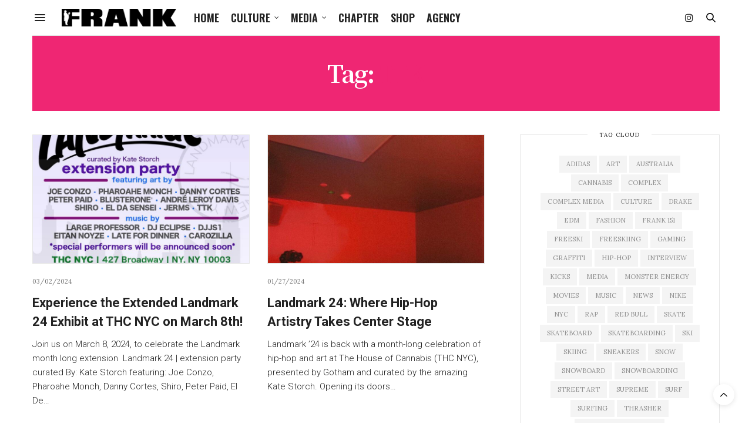

--- FILE ---
content_type: text/html
request_url: https://frank151.com/tag/ttk/
body_size: 19180
content:
<!doctype html>
<html lang="en-US" prefix="og: http://ogp.me/ns# fb: http://ogp.me/ns/fb#">
<head>
<meta charset="UTF-8">
<meta name="viewport" content="width=device-width, initial-scale=1, maximum-scale=1, viewport-fit=cover">
<link rel="profile" href="https://gmpg.org/xfn/11">
<meta http-equiv="x-dns-prefetch-control" content="on">
<link rel="dns-prefetch" href="//fonts.googleapis.com" />
<link rel="dns-prefetch" href="//fonts.gstatic.com" />
<link rel="dns-prefetch" href="//0.gravatar.com/" />
<link rel="dns-prefetch" href="//2.gravatar.com/" />
<link rel="dns-prefetch" href="//1.gravatar.com/" /><meta name='robots' content='index, follow, max-image-preview:large, max-snippet:-1, max-video-preview:-1' />
<!-- This site is optimized with the Yoast SEO plugin v22.9 - https://yoast.com/wordpress/plugins/seo/ -->
<title>TTK Archives - Frank151.com</title>
<link rel="canonical" href="https://frank151.com/tag/ttk/" />
<meta property="og:locale" content="en_US" />
<meta property="og:type" content="article" />
<meta property="og:title" content="TTK Archives - Frank151.com" />
<meta property="og:url" content="https://frank151.com/tag/ttk/" />
<meta property="og:site_name" content="Frank151.com" />
<meta name="twitter:card" content="summary_large_image" />
<script type="application/ld+json" class="yoast-schema-graph">{"@context":"https://schema.org","@graph":[{"@type":"CollectionPage","@id":"https://frank151.com/tag/ttk/","url":"https://frank151.com/tag/ttk/","name":"TTK Archives - Frank151.com","isPartOf":{"@id":"https://frank151.com/#website"},"primaryImageOfPage":{"@id":"https://frank151.com/tag/ttk/#primaryimage"},"image":{"@id":"https://frank151.com/tag/ttk/#primaryimage"},"thumbnailUrl":"https://frank151.com/wp-content/uploads/2024/03/Extension-Party-1.jpeg","breadcrumb":{"@id":"https://frank151.com/tag/ttk/#breadcrumb"},"inLanguage":"en-US"},{"@type":"ImageObject","inLanguage":"en-US","@id":"https://frank151.com/tag/ttk/#primaryimage","url":"https://frank151.com/wp-content/uploads/2024/03/Extension-Party-1.jpeg","contentUrl":"https://frank151.com/wp-content/uploads/2024/03/Extension-Party-1.jpeg","width":1200,"height":1500},{"@type":"BreadcrumbList","@id":"https://frank151.com/tag/ttk/#breadcrumb","itemListElement":[{"@type":"ListItem","position":1,"name":"Home","item":"https://frank151.com/"},{"@type":"ListItem","position":2,"name":"TTK"}]},{"@type":"WebSite","@id":"https://frank151.com/#website","url":"https://frank151.com/","name":"Frank151.com","description":"","potentialAction":[{"@type":"SearchAction","target":{"@type":"EntryPoint","urlTemplate":"https://frank151.com/?s={search_term_string}"},"query-input":"required name=search_term_string"}],"inLanguage":"en-US"}]}</script>
<!-- / Yoast SEO plugin. -->
<link rel='dns-prefetch' href='//cdn.plyr.io' />
<link rel='dns-prefetch' href='//fonts.googleapis.com' />
<link rel="alternate" type="application/rss+xml" title="Frank151.com &raquo; Feed" href="https://frank151.com/feed/" />
<link rel="alternate" type="application/rss+xml" title="Frank151.com &raquo; Comments Feed" href="https://frank151.com/comments/feed/" />
<link rel="preconnect" href="//fonts.gstatic.com/" crossorigin><link rel="alternate" type="application/rss+xml" title="Frank151.com &raquo; TTK Tag Feed" href="https://frank151.com/tag/ttk/feed/" />
<!-- This site uses the Google Analytics by MonsterInsights plugin v9.11.1 - Using Analytics tracking - https://www.monsterinsights.com/ -->
<script src="//www.googletagmanager.com/gtag/js?id=G-607TF5YVB1"  data-cfasync="false" data-wpfc-render="false" type="text/javascript" async></script>
<script data-cfasync="false" data-wpfc-render="false" type="text/javascript">
var mi_version = '9.11.1';
var mi_track_user = true;
var mi_no_track_reason = '';
var MonsterInsightsDefaultLocations = {"page_location":"https:\/\/frank151.com\/tag\/ttk\/"};
if ( typeof MonsterInsightsPrivacyGuardFilter === 'function' ) {
var MonsterInsightsLocations = (typeof MonsterInsightsExcludeQuery === 'object') ? MonsterInsightsPrivacyGuardFilter( MonsterInsightsExcludeQuery ) : MonsterInsightsPrivacyGuardFilter( MonsterInsightsDefaultLocations );
} else {
var MonsterInsightsLocations = (typeof MonsterInsightsExcludeQuery === 'object') ? MonsterInsightsExcludeQuery : MonsterInsightsDefaultLocations;
}
var disableStrs = [
'ga-disable-G-607TF5YVB1',
];
/* Function to detect opted out users */
function __gtagTrackerIsOptedOut() {
for (var index = 0; index < disableStrs.length; index++) {
if (document.cookie.indexOf(disableStrs[index] + '=true') > -1) {
return true;
}
}
return false;
}
/* Disable tracking if the opt-out cookie exists. */
if (__gtagTrackerIsOptedOut()) {
for (var index = 0; index < disableStrs.length; index++) {
window[disableStrs[index]] = true;
}
}
/* Opt-out function */
function __gtagTrackerOptout() {
for (var index = 0; index < disableStrs.length; index++) {
document.cookie = disableStrs[index] + '=true; expires=Thu, 31 Dec 2099 23:59:59 UTC; path=/';
window[disableStrs[index]] = true;
}
}
if ('undefined' === typeof gaOptout) {
function gaOptout() {
__gtagTrackerOptout();
}
}
window.dataLayer = window.dataLayer || [];
window.MonsterInsightsDualTracker = {
helpers: {},
trackers: {},
};
if (mi_track_user) {
function __gtagDataLayer() {
dataLayer.push(arguments);
}
function __gtagTracker(type, name, parameters) {
if (!parameters) {
parameters = {};
}
if (parameters.send_to) {
__gtagDataLayer.apply(null, arguments);
return;
}
if (type === 'event') {
parameters.send_to = monsterinsights_frontend.v4_id;
var hookName = name;
if (typeof parameters['event_category'] !== 'undefined') {
hookName = parameters['event_category'] + ':' + name;
}
if (typeof MonsterInsightsDualTracker.trackers[hookName] !== 'undefined') {
MonsterInsightsDualTracker.trackers[hookName](parameters);
} else {
__gtagDataLayer('event', name, parameters);
}
} else {
__gtagDataLayer.apply(null, arguments);
}
}
__gtagTracker('js', new Date());
__gtagTracker('set', {
'developer_id.dZGIzZG': true,
});
if ( MonsterInsightsLocations.page_location ) {
__gtagTracker('set', MonsterInsightsLocations);
}
__gtagTracker('config', 'G-607TF5YVB1', {"forceSSL":"true","link_attribution":"true"} );
window.gtag = __gtagTracker;										(function () {
/* https://developers.google.com/analytics/devguides/collection/analyticsjs/ */
/* ga and __gaTracker compatibility shim. */
var noopfn = function () {
return null;
};
var newtracker = function () {
return new Tracker();
};
var Tracker = function () {
return null;
};
var p = Tracker.prototype;
p.get = noopfn;
p.set = noopfn;
p.send = function () {
var args = Array.prototype.slice.call(arguments);
args.unshift('send');
__gaTracker.apply(null, args);
};
var __gaTracker = function () {
var len = arguments.length;
if (len === 0) {
return;
}
var f = arguments[len - 1];
if (typeof f !== 'object' || f === null || typeof f.hitCallback !== 'function') {
if ('send' === arguments[0]) {
var hitConverted, hitObject = false, action;
if ('event' === arguments[1]) {
if ('undefined' !== typeof arguments[3]) {
hitObject = {
'eventAction': arguments[3],
'eventCategory': arguments[2],
'eventLabel': arguments[4],
'value': arguments[5] ? arguments[5] : 1,
}
}
}
if ('pageview' === arguments[1]) {
if ('undefined' !== typeof arguments[2]) {
hitObject = {
'eventAction': 'page_view',
'page_path': arguments[2],
}
}
}
if (typeof arguments[2] === 'object') {
hitObject = arguments[2];
}
if (typeof arguments[5] === 'object') {
Object.assign(hitObject, arguments[5]);
}
if ('undefined' !== typeof arguments[1].hitType) {
hitObject = arguments[1];
if ('pageview' === hitObject.hitType) {
hitObject.eventAction = 'page_view';
}
}
if (hitObject) {
action = 'timing' === arguments[1].hitType ? 'timing_complete' : hitObject.eventAction;
hitConverted = mapArgs(hitObject);
__gtagTracker('event', action, hitConverted);
}
}
return;
}
function mapArgs(args) {
var arg, hit = {};
var gaMap = {
'eventCategory': 'event_category',
'eventAction': 'event_action',
'eventLabel': 'event_label',
'eventValue': 'event_value',
'nonInteraction': 'non_interaction',
'timingCategory': 'event_category',
'timingVar': 'name',
'timingValue': 'value',
'timingLabel': 'event_label',
'page': 'page_path',
'location': 'page_location',
'title': 'page_title',
'referrer' : 'page_referrer',
};
for (arg in args) {
if (!(!args.hasOwnProperty(arg) || !gaMap.hasOwnProperty(arg))) {
hit[gaMap[arg]] = args[arg];
} else {
hit[arg] = args[arg];
}
}
return hit;
}
try {
f.hitCallback();
} catch (ex) {
}
};
__gaTracker.create = newtracker;
__gaTracker.getByName = newtracker;
__gaTracker.getAll = function () {
return [];
};
__gaTracker.remove = noopfn;
__gaTracker.loaded = true;
window['__gaTracker'] = __gaTracker;
})();
} else {
console.log("");
(function () {
function __gtagTracker() {
return null;
}
window['__gtagTracker'] = __gtagTracker;
window['gtag'] = __gtagTracker;
})();
}
</script>
<!-- / Google Analytics by MonsterInsights -->
<!-- <link rel='stylesheet' id='sbi_styles-css' href='https://frank151.com/wp-content/plugins/instagram-feed/css/sbi-styles.min.css?ver=6.2.7' media='all' /> -->
<!-- <link rel='stylesheet' id='wp-block-library-css' href='https://frank151.com/wp-includes/css/dist/block-library/style.min.css?ver=6.4.7' media='all' /> -->
<link rel="stylesheet" type="text/css" href="//frank151.com/wp-content/cache/wpfc-minified/2c9zkpsv/fjppk.css" media="all"/>
<style id='classic-theme-styles-inline-css' type='text/css'>
/*! This file is auto-generated */
.wp-block-button__link{color:#fff;background-color:#32373c;border-radius:9999px;box-shadow:none;text-decoration:none;padding:calc(.667em + 2px) calc(1.333em + 2px);font-size:1.125em}.wp-block-file__button{background:#32373c;color:#fff;text-decoration:none}
</style>
<style id='global-styles-inline-css' type='text/css'>
body{--wp--preset--color--black: #000000;--wp--preset--color--cyan-bluish-gray: #abb8c3;--wp--preset--color--white: #ffffff;--wp--preset--color--pale-pink: #f78da7;--wp--preset--color--vivid-red: #cf2e2e;--wp--preset--color--luminous-vivid-orange: #ff6900;--wp--preset--color--luminous-vivid-amber: #fcb900;--wp--preset--color--light-green-cyan: #7bdcb5;--wp--preset--color--vivid-green-cyan: #00d084;--wp--preset--color--pale-cyan-blue: #8ed1fc;--wp--preset--color--vivid-cyan-blue: #0693e3;--wp--preset--color--vivid-purple: #9b51e0;--wp--preset--color--thb-accent: #ef2673;--wp--preset--gradient--vivid-cyan-blue-to-vivid-purple: linear-gradient(135deg,rgba(6,147,227,1) 0%,rgb(155,81,224) 100%);--wp--preset--gradient--light-green-cyan-to-vivid-green-cyan: linear-gradient(135deg,rgb(122,220,180) 0%,rgb(0,208,130) 100%);--wp--preset--gradient--luminous-vivid-amber-to-luminous-vivid-orange: linear-gradient(135deg,rgba(252,185,0,1) 0%,rgba(255,105,0,1) 100%);--wp--preset--gradient--luminous-vivid-orange-to-vivid-red: linear-gradient(135deg,rgba(255,105,0,1) 0%,rgb(207,46,46) 100%);--wp--preset--gradient--very-light-gray-to-cyan-bluish-gray: linear-gradient(135deg,rgb(238,238,238) 0%,rgb(169,184,195) 100%);--wp--preset--gradient--cool-to-warm-spectrum: linear-gradient(135deg,rgb(74,234,220) 0%,rgb(151,120,209) 20%,rgb(207,42,186) 40%,rgb(238,44,130) 60%,rgb(251,105,98) 80%,rgb(254,248,76) 100%);--wp--preset--gradient--blush-light-purple: linear-gradient(135deg,rgb(255,206,236) 0%,rgb(152,150,240) 100%);--wp--preset--gradient--blush-bordeaux: linear-gradient(135deg,rgb(254,205,165) 0%,rgb(254,45,45) 50%,rgb(107,0,62) 100%);--wp--preset--gradient--luminous-dusk: linear-gradient(135deg,rgb(255,203,112) 0%,rgb(199,81,192) 50%,rgb(65,88,208) 100%);--wp--preset--gradient--pale-ocean: linear-gradient(135deg,rgb(255,245,203) 0%,rgb(182,227,212) 50%,rgb(51,167,181) 100%);--wp--preset--gradient--electric-grass: linear-gradient(135deg,rgb(202,248,128) 0%,rgb(113,206,126) 100%);--wp--preset--gradient--midnight: linear-gradient(135deg,rgb(2,3,129) 0%,rgb(40,116,252) 100%);--wp--preset--font-size--small: 13px;--wp--preset--font-size--medium: 20px;--wp--preset--font-size--large: 36px;--wp--preset--font-size--x-large: 42px;--wp--preset--spacing--20: 0.44rem;--wp--preset--spacing--30: 0.67rem;--wp--preset--spacing--40: 1rem;--wp--preset--spacing--50: 1.5rem;--wp--preset--spacing--60: 2.25rem;--wp--preset--spacing--70: 3.38rem;--wp--preset--spacing--80: 5.06rem;--wp--preset--shadow--natural: 6px 6px 9px rgba(0, 0, 0, 0.2);--wp--preset--shadow--deep: 12px 12px 50px rgba(0, 0, 0, 0.4);--wp--preset--shadow--sharp: 6px 6px 0px rgba(0, 0, 0, 0.2);--wp--preset--shadow--outlined: 6px 6px 0px -3px rgba(255, 255, 255, 1), 6px 6px rgba(0, 0, 0, 1);--wp--preset--shadow--crisp: 6px 6px 0px rgba(0, 0, 0, 1);}:where(.is-layout-flex){gap: 0.5em;}:where(.is-layout-grid){gap: 0.5em;}body .is-layout-flow > .alignleft{float: left;margin-inline-start: 0;margin-inline-end: 2em;}body .is-layout-flow > .alignright{float: right;margin-inline-start: 2em;margin-inline-end: 0;}body .is-layout-flow > .aligncenter{margin-left: auto !important;margin-right: auto !important;}body .is-layout-constrained > .alignleft{float: left;margin-inline-start: 0;margin-inline-end: 2em;}body .is-layout-constrained > .alignright{float: right;margin-inline-start: 2em;margin-inline-end: 0;}body .is-layout-constrained > .aligncenter{margin-left: auto !important;margin-right: auto !important;}body .is-layout-constrained > :where(:not(.alignleft):not(.alignright):not(.alignfull)){max-width: var(--wp--style--global--content-size);margin-left: auto !important;margin-right: auto !important;}body .is-layout-constrained > .alignwide{max-width: var(--wp--style--global--wide-size);}body .is-layout-flex{display: flex;}body .is-layout-flex{flex-wrap: wrap;align-items: center;}body .is-layout-flex > *{margin: 0;}body .is-layout-grid{display: grid;}body .is-layout-grid > *{margin: 0;}:where(.wp-block-columns.is-layout-flex){gap: 2em;}:where(.wp-block-columns.is-layout-grid){gap: 2em;}:where(.wp-block-post-template.is-layout-flex){gap: 1.25em;}:where(.wp-block-post-template.is-layout-grid){gap: 1.25em;}.has-black-color{color: var(--wp--preset--color--black) !important;}.has-cyan-bluish-gray-color{color: var(--wp--preset--color--cyan-bluish-gray) !important;}.has-white-color{color: var(--wp--preset--color--white) !important;}.has-pale-pink-color{color: var(--wp--preset--color--pale-pink) !important;}.has-vivid-red-color{color: var(--wp--preset--color--vivid-red) !important;}.has-luminous-vivid-orange-color{color: var(--wp--preset--color--luminous-vivid-orange) !important;}.has-luminous-vivid-amber-color{color: var(--wp--preset--color--luminous-vivid-amber) !important;}.has-light-green-cyan-color{color: var(--wp--preset--color--light-green-cyan) !important;}.has-vivid-green-cyan-color{color: var(--wp--preset--color--vivid-green-cyan) !important;}.has-pale-cyan-blue-color{color: var(--wp--preset--color--pale-cyan-blue) !important;}.has-vivid-cyan-blue-color{color: var(--wp--preset--color--vivid-cyan-blue) !important;}.has-vivid-purple-color{color: var(--wp--preset--color--vivid-purple) !important;}.has-black-background-color{background-color: var(--wp--preset--color--black) !important;}.has-cyan-bluish-gray-background-color{background-color: var(--wp--preset--color--cyan-bluish-gray) !important;}.has-white-background-color{background-color: var(--wp--preset--color--white) !important;}.has-pale-pink-background-color{background-color: var(--wp--preset--color--pale-pink) !important;}.has-vivid-red-background-color{background-color: var(--wp--preset--color--vivid-red) !important;}.has-luminous-vivid-orange-background-color{background-color: var(--wp--preset--color--luminous-vivid-orange) !important;}.has-luminous-vivid-amber-background-color{background-color: var(--wp--preset--color--luminous-vivid-amber) !important;}.has-light-green-cyan-background-color{background-color: var(--wp--preset--color--light-green-cyan) !important;}.has-vivid-green-cyan-background-color{background-color: var(--wp--preset--color--vivid-green-cyan) !important;}.has-pale-cyan-blue-background-color{background-color: var(--wp--preset--color--pale-cyan-blue) !important;}.has-vivid-cyan-blue-background-color{background-color: var(--wp--preset--color--vivid-cyan-blue) !important;}.has-vivid-purple-background-color{background-color: var(--wp--preset--color--vivid-purple) !important;}.has-black-border-color{border-color: var(--wp--preset--color--black) !important;}.has-cyan-bluish-gray-border-color{border-color: var(--wp--preset--color--cyan-bluish-gray) !important;}.has-white-border-color{border-color: var(--wp--preset--color--white) !important;}.has-pale-pink-border-color{border-color: var(--wp--preset--color--pale-pink) !important;}.has-vivid-red-border-color{border-color: var(--wp--preset--color--vivid-red) !important;}.has-luminous-vivid-orange-border-color{border-color: var(--wp--preset--color--luminous-vivid-orange) !important;}.has-luminous-vivid-amber-border-color{border-color: var(--wp--preset--color--luminous-vivid-amber) !important;}.has-light-green-cyan-border-color{border-color: var(--wp--preset--color--light-green-cyan) !important;}.has-vivid-green-cyan-border-color{border-color: var(--wp--preset--color--vivid-green-cyan) !important;}.has-pale-cyan-blue-border-color{border-color: var(--wp--preset--color--pale-cyan-blue) !important;}.has-vivid-cyan-blue-border-color{border-color: var(--wp--preset--color--vivid-cyan-blue) !important;}.has-vivid-purple-border-color{border-color: var(--wp--preset--color--vivid-purple) !important;}.has-vivid-cyan-blue-to-vivid-purple-gradient-background{background: var(--wp--preset--gradient--vivid-cyan-blue-to-vivid-purple) !important;}.has-light-green-cyan-to-vivid-green-cyan-gradient-background{background: var(--wp--preset--gradient--light-green-cyan-to-vivid-green-cyan) !important;}.has-luminous-vivid-amber-to-luminous-vivid-orange-gradient-background{background: var(--wp--preset--gradient--luminous-vivid-amber-to-luminous-vivid-orange) !important;}.has-luminous-vivid-orange-to-vivid-red-gradient-background{background: var(--wp--preset--gradient--luminous-vivid-orange-to-vivid-red) !important;}.has-very-light-gray-to-cyan-bluish-gray-gradient-background{background: var(--wp--preset--gradient--very-light-gray-to-cyan-bluish-gray) !important;}.has-cool-to-warm-spectrum-gradient-background{background: var(--wp--preset--gradient--cool-to-warm-spectrum) !important;}.has-blush-light-purple-gradient-background{background: var(--wp--preset--gradient--blush-light-purple) !important;}.has-blush-bordeaux-gradient-background{background: var(--wp--preset--gradient--blush-bordeaux) !important;}.has-luminous-dusk-gradient-background{background: var(--wp--preset--gradient--luminous-dusk) !important;}.has-pale-ocean-gradient-background{background: var(--wp--preset--gradient--pale-ocean) !important;}.has-electric-grass-gradient-background{background: var(--wp--preset--gradient--electric-grass) !important;}.has-midnight-gradient-background{background: var(--wp--preset--gradient--midnight) !important;}.has-small-font-size{font-size: var(--wp--preset--font-size--small) !important;}.has-medium-font-size{font-size: var(--wp--preset--font-size--medium) !important;}.has-large-font-size{font-size: var(--wp--preset--font-size--large) !important;}.has-x-large-font-size{font-size: var(--wp--preset--font-size--x-large) !important;}
.wp-block-navigation a:where(:not(.wp-element-button)){color: inherit;}
:where(.wp-block-post-template.is-layout-flex){gap: 1.25em;}:where(.wp-block-post-template.is-layout-grid){gap: 1.25em;}
:where(.wp-block-columns.is-layout-flex){gap: 2em;}:where(.wp-block-columns.is-layout-grid){gap: 2em;}
.wp-block-pullquote{font-size: 1.5em;line-height: 1.6;}
</style>
<!-- <link rel='stylesheet' id='ppress-frontend-css' href='https://frank151.com/wp-content/plugins/wp-user-avatar/assets/css/frontend.min.css?ver=4.14.2' media='all' /> -->
<!-- <link rel='stylesheet' id='ppress-flatpickr-css' href='https://frank151.com/wp-content/plugins/wp-user-avatar/assets/flatpickr/flatpickr.min.css?ver=4.14.2' media='all' /> -->
<!-- <link rel='stylesheet' id='ppress-select2-css' href='https://frank151.com/wp-content/plugins/wp-user-avatar/assets/select2/select2.min.css?ver=6.4.7' media='all' /> -->
<!-- <link rel='stylesheet' id='thb-fa-css' href='https://frank151.com/wp-content/themes/thevoux-wp/assets/css/font-awesome.min.css?ver=4.7.0' media='all' /> -->
<!-- <link rel='stylesheet' id='thb-app-css' href='https://frank151.com/wp-content/themes/thevoux-wp/assets/css/app.css?ver=6.8.6' media='all' /> -->
<link rel="stylesheet" type="text/css" href="//frank151.com/wp-content/cache/wpfc-minified/q6ly4g0s/fjppk.css" media="all"/>
<style id='thb-app-inline-css' type='text/css'>
body {font-family:Lora, 'BlinkMacSystemFont', -apple-system, 'Roboto', 'Lucida Sans';}@media only screen and (max-width:40.063em) {.header .logo .logoimg {max-height:20px;}.header .logo .logoimg[src$=".svg"] {max-height:100%;height:20px;}}@media only screen and (min-width:40.063em) {.header .logo .logoimg {max-height:30px;}.header .logo .logoimg[src$=".svg"] {max-height:100%;height:30px;}}.header.fixed .logo .logoimg {max-height:20px;}.header.fixed .logo .logoimg[src$=".svg"] {max-height:100%;height:20px;}#mobile-menu .logoimg {max-height:20px;}#mobile-menu .logoimg[src$=".svg"] {max-height:100%;height:20px;}h1, h2, h3, h4, h5, h6, .mont, .wpcf7-response-output, label, .select-wrapper select, .wp-caption .wp-caption-text, .smalltitle, .toggle .title, q, blockquote p, cite, table tr th, table tr td, #footer.style3 .menu, #footer.style2 .menu, #footer.style4 .menu, .product-title, .social_bar, .widget.widget_socialcounter ul.style2 li {font-family:Roboto, 'BlinkMacSystemFont', -apple-system, 'Roboto', 'Lucida Sans';}input[type="submit"],.button,.btn,.thb-text-button {font-family:Roboto, 'BlinkMacSystemFont', -apple-system, 'Roboto', 'Lucida Sans';}em {}h1,.h1 {font-family:Noto Serif SC, 'BlinkMacSystemFont', -apple-system, 'Roboto', 'Lucida Sans';font-weight:700;font-size:40px;line-height:1.4em !important;}h2 {}h3 {}h4 {}h5 {}h6 {}.post .post-content p a { color:#fe0000 !important; }.post .post-content p a:hover { color:#000000 !important; }.full-menu-container .full-menu > li > a:hover { color:#fe0000 !important; }.full-menu-container.light-menu-color .full-menu > li > a:hover { color:#fe0000 !important; }#footer .widget a { color:#737373 !important; }#footer .widget a:hover { color:#ffffff !important; }#footer.dark .widget a { color:#737373 !important; }#footer.dark .widget a:hover { color:#ffffff !important; }#footer .widget > strong span {color:#737373 !important;}.header.fixed .header_top .progress {background:#000000;}#footer p,#footer.dark p {color:#737373;}.full-menu-container .full-menu > li > a,#footer.style2 .menu,#footer.style3 .menu,#footer.style4 .menu,#footer.style5 .menu {font-family:Oswald, 'BlinkMacSystemFont', -apple-system, 'Roboto', 'Lucida Sans';font-size:18px;}.subheader-menu>li>a {font-family:Oswald, 'BlinkMacSystemFont', -apple-system, 'Roboto', 'Lucida Sans';font-size:18px;}.full-menu-container .full-menu > li > a,#footer.style2 .menu,#footer.style3 .menu,#footer.style4 .menu,#footer.style5 .menu {font-family:Oswald, 'BlinkMacSystemFont', -apple-system, 'Roboto', 'Lucida Sans';font-size:18px;}.thb-mobile-menu>li>a,.thb-mobile-menu-secondary li a {font-family:Oswald, 'BlinkMacSystemFont', -apple-system, 'Roboto', 'Lucida Sans';font-size:18px;}.thb-mobile-menu .sub-menu li a {font-family:Oswald, 'BlinkMacSystemFont', -apple-system, 'Roboto', 'Lucida Sans';font-size:18px;}.post .post-title h1 {}.post-links,.thb-post-top,.post-meta,.post-author,.post-title-bullets li button span {}.post-detail .post-content:before {}.social_bar ul li a {}#footer.style2 .menu,#footer.style3 .menu,#footer.style4 .menu,#footer.style5 .menu {font-family:Oswald, 'BlinkMacSystemFont', -apple-system, 'Roboto', 'Lucida Sans';font-size:18px;}#footer.style1,#footer.style2,#footer.style3,#footer.style4 {padding-top:20px;padding-bottom:20px;;}#footer.style2 .logolink img,#footer.style3 .logolink img {max-height:20px;}.post-detail-style2-row .post-detail .post-title-container,.sidebar .sidebar_inner {background-color:#ffffff}
</style>
<link rel='stylesheet' id='thb-style-css' href='https://frank151.com/wp-content/themes/thevoux-wp/style.css?ver=6.8.6' media='all' />
<link rel='stylesheet' id='thb-google-fonts-css' href='https://fonts.googleapis.com/css?family=Lora%3A400%2C500%2C600%2C700%2C400i%2C500i%2C600i%2C700i%7CRoboto%3A100%2C100i%2C300%2C300i%2C400%2C400i%2C500%2C500i%2C700%2C700i%2C900%2C900i%7COswald%3A200%2C300%2C400%2C500%2C600%2C700%7CNoto+Serif+SC%3A200%2C300%2C400%2C500%2C600%2C700%2C900&#038;subset=latin&#038;display=swap&#038;ver=6.8.6' media='all' />
<script src='//frank151.com/wp-content/cache/wpfc-minified/99l45m93/fjppk.js' type="text/javascript"></script>
<!-- <script type="text/javascript" src="https://frank151.com/wp-content/plugins/google-analytics-for-wordpress/assets/js/frontend-gtag.min.js?ver=9.11.1" id="monsterinsights-frontend-script-js" async="async" data-wp-strategy="async"></script> -->
<script data-cfasync="false" data-wpfc-render="false" type="text/javascript" id='monsterinsights-frontend-script-js-extra'>/* <![CDATA[ */
var monsterinsights_frontend = {"js_events_tracking":"true","download_extensions":"doc,pdf,ppt,zip,xls,docx,pptx,xlsx","inbound_paths":"[{\"path\":\"\\\/go\\\/\",\"label\":\"affiliate\"},{\"path\":\"\\\/recommend\\\/\",\"label\":\"affiliate\"}]","home_url":"https:\/\/frank151.com","hash_tracking":"false","v4_id":"G-607TF5YVB1"};/* ]]> */
</script>
<script src='//frank151.com/wp-content/cache/wpfc-minified/2zqaopfa/fjppk.js' type="text/javascript"></script>
<!-- <script type="text/javascript" src="https://frank151.com/wp-includes/js/jquery/jquery.min.js?ver=3.7.1" id="jquery-core-js"></script> -->
<!-- <script type="text/javascript" src="https://frank151.com/wp-includes/js/jquery/jquery-migrate.min.js?ver=3.4.1" id="jquery-migrate-js"></script> -->
<!-- <script type="text/javascript" src="https://frank151.com/wp-content/plugins/wp-user-avatar/assets/flatpickr/flatpickr.min.js?ver=4.14.2" id="ppress-flatpickr-js"></script> -->
<!-- <script type="text/javascript" src="https://frank151.com/wp-content/plugins/wp-user-avatar/assets/select2/select2.min.js?ver=4.14.2" id="ppress-select2-js"></script> -->
<script></script><link rel="https://api.w.org/" href="https://frank151.com/wp-json/" /><link rel="alternate" type="application/json" href="https://frank151.com/wp-json/wp/v2/tags/1609" /><link rel="EditURI" type="application/rsd+xml" title="RSD" href="https://frank151.com/xmlrpc.php?rsd" />
<meta name="generator" content="WordPress 6.4.7" />
<style type="text/css">.recentcomments a{display:inline !important;padding:0 !important;margin:0 !important;}</style><meta name="generator" content="Powered by WPBakery Page Builder - drag and drop page builder for WordPress."/>
<link rel="icon" href="https://frank151.com/wp-content/uploads/2019/04/favicon.ico" sizes="32x32" />
<link rel="icon" href="https://frank151.com/wp-content/uploads/2019/04/favicon.ico" sizes="192x192" />
<link rel="apple-touch-icon" href="https://frank151.com/wp-content/uploads/2019/04/favicon.ico" />
<meta name="msapplication-TileImage" content="https://frank151.com/wp-content/uploads/2019/04/favicon.ico" />
<style type="text/css" id="wp-custom-css">
a{
color: #fe0000;
}
.header.style2 .logo .logoimg{
max-height: 30px;
}
.header.fixed .progress{
background-color: #000000;
}
.plyr--full-ui input[type=range]{
color: #fe0000;
}
.post-detail .post-detail-gallery .gallery-link:hover {
background: #fe0000;
}
.post .thb-post-top .post-meta a{
color: #fe0000;
}
#alink
{
color:#222 !important;
text-decoration:none;
}
.post-detail .article-tags a{
color: #fe0000;
}
.sidebar .sidebar_inner{
padding: 0;
}
.plyr--video .plyr__control.plyr__tab-focus, .plyr--video .plyr__control:hover, .plyr--video .plyr__control[aria-expanded=true] {
background: #fe0000;
}
.plyr__control--overlaid{
background: rgba(254, 0, 0, 0.8);
}
.not-found p {
color: #fe0000;
}
.btn:hover, .btn:focus:hover, .button:hover, input[type=submit]:hover {
background: #fe0000;
}
.current-menu-item > a, .current-category-parent > a, .current-post-ancestor > a{
color: #fe0000 !important;
}
.category_title.style3{
height: 14px;
border-bottom: 2px solid #111;
}
.category_title.style3 h2{
font-size: 28px
}
/* Form newsletter*/
.newsletter-form p{
font-size: 15px;
line-height: 24px;
font-weight: 300;
font-family: 'Roboto', 'Lucida Sans';
}
.newsletter-form input{
display: block;
width: 100%;
}
/* For home small posts after footer*/
.post-carousel-style5 .slick-track{
padding: 5px 0;
align-items: center;
display: flex;
}
.post-carousel-style5 .post.featured-style-carousel{
padding-right: 20px;
align-items: center
}
.post-carousel-style5 .post.featured-style-carousel .post-gallery{
margin-right:10px;
display: block;
width: 50px;
height: 50px;
position: relative;
overflow: hidden;
}
.post.featured-style-carousel .post-galleryimg{
height: 50px;
object-fit: cover;
object-position: center top;
}
.post.style13 .post-gallery img{
object-position: center top;
}
/* For HOMEPAGE slider*/
.home-slider-ad{
width: 100%;
height: 400px;
position: relative;
overflow: hidden;
}
.home-slider-ad img{
width: 100%;
height: 400px;
object-fit: cover;
object-position: center 
}
/* For HOMEPAGE blocks*/
.post.style7 .post-gallery{
display: block;
height: 180px;
position: relative;
overflow: hidden;
}
.post.style7 .post-title h2{
font-size: 18px;
line-height: 28px;
font-weight: 700;
margin-bottom: 10px;
}
.post .post-content.small p{
font-size: 15px;
line-height: 24px;
font-weight: 300;
font-family: 'Roboto',Arial,sans-serif;
}
.post.style7 .post-gallery img{
min-width: 0;
height: 180px;
object-fit: cover;
object-position: center top;
border: 1px solid #E5E5E5;
}
/* ------------------------*/
/* For category ui cards*/
.post.style3 .post-gallery{
display: block;
height: 220px;
position: relative;
overflow: hidden;
}
.post.style3 .post-title h3{
font-size: 22px;
line-height: 32px;
font-weight: 700;
margin-bottom: 10px;
}
.post.style3 .post-content p{
font-size: 15px;
line-height: 24px;
font-weight: 300;
font-family: 'Roboto',Arial,sans-serif;
}
.post.style3 .post-gallery img{
min-width: 0;
height: 220px;
object-fit: cover;
object-position: center top;
border: 1px solid #E5E5E5;
}
/* ------------------------*/
.thb-mobile-menu li a.active{
color: #FE0000;
}
.thb-mobile-menu li a:hover{
color: #FE0000;
}
.sub-menu{
font-family: 'Oswald', 'BlinkMacSystemFont', -apple-system, 'Roboto', 'Lucida Sans';
}
.full-menu-container .full-menu>li.menu-item-has-children .sub-menu:not(.thb_mega_menu){
padding: 20px;
}
.full-menu-container .full-menu>li.menu-item-has-children .sub-menu:not(.thb_mega_menu) li a{
font-size: 16px;
}
.full-menu-container .full-menu>li.menu-item-has-children .sub-menu:not(.thb_mega_menu) li a:hover{
color: #FE0000;
}
#subfooter{
padding: 20px 0;
}
#subfooter p{
margin-bottom: 0;
font-size: 14px;
font-family: 'Roboto', 'Lucida Sans';
color: #737373;
}
#footer.style3.dark .menu a{
color: #737373;
}
#footer.style3.dark .menu a:hover{
color: #ffffff;
}
/* Title for category*/
#category-title{
padding: 15px 0;
margin-bottom: 20px;
background-color: #111;
background-image: none;
}
#category-title h1{
font-family: 'Roboto', 'Lucida Sans';
font-size: 30px;
font-weight: 700;
letter-spacing: 2px;
}
.title-block{
margin-bottom: 20px !important;
}
.title-block .category_title.style3{
margin-bottom: 15px;
}
.title-block a:hover{
color: #fe0000;
}
.title-block__ad{
display: inline-block;
color: #767676;
font-family: 'Roboto', 'Lucida Sans';
font-size: 12px;
}
.mfp-wrap:not(.post-gallery-lightbox) .mfp-close{
position: absolute;
width: 100%;
height: 100%;
cursor: zoom-out;
}
.blog_nav{
margin-top: 30px;
display: flex;
justify-content: space-between;
width: 100%;
}
.blog_nav .next, .blog_nav .prev{
float: none;
}
.footer-block{
padding-bottom: 20px;
margin-top: 30px;
display: block;
text-align: center;
margin-left: auto;
margin-right: auto;
}
.footer-block img{
width: 130px;
display: block;
margin: 0 auto;
}
.footer-block__design{
display: block;
margin-top: 5px;
font-size: 14px;
font-family: 'Roboto', 'Lucida Sans';
color: #737373;
}
/* Green version
body{
background-image: url('http://frank151.com/wp-content/uploads/2019/05/cannabis-bg.jpg');
}
.row{
background-color: rgba(255,255,255,0.65);
}
#category-title{
background-color: #508B4A;
background-image:none !important;
}
#footer .row, #subfooter .row, #category-title .row{
background-color: transparent;
}
.category_title h2 a, a, .post .post-title a{
color: #508B4A;
}
.category_title.style3{
border-bottom: 2px solid #508B4A;
}
.plyr--full-ui input[type=range]{
color: #508B4A;
}
.post-detail .post-detail-gallery .gallery-link:hover {
background: #508B4A;
}
.post-detail .article-tags a{
color: #508B4A;
}
.plyr--video .plyr__control.plyr__tab-focus, .plyr--video .plyr__control:hover, .plyr--video .plyr__control[aria-expanded=true] {
background: #508B4A;
}
.plyr__control--overlaid{
background: #508B4A;
}
.not-found p {
color: #508B4A;
}
.btn:hover, .btn:focus:hover, .button:hover, input[type=submit]:hover {
background: #508B4A;
}
.current-menu-item > a, .current-category-parent > a, .current-post-ancestor > a{
color: #508B4A !important;
}
.thb-mobile-menu li a.active{
color: #508B4A;
}
.thb-mobile-menu li a:hover{
color: #508B4A;
}
.full-menu-container .full-menu>li.menu-item-has-children .sub-menu:not(.thb_mega_menu) li a:hover{
color: #508B4A;
}
.header.style2 .logo .full-menu-container .full-menu>li>a:hover{
color: #508B4A;
}
.widget.style6>strong span, .btn, .btn:focus, .button, input[type=submit]{
background-color: #508B4A;
}*/		</style>
<noscript><style> .wpb_animate_when_almost_visible { opacity: 1; }</style></noscript>
<!-- START - Open Graph and Twitter Card Tags 3.3.2 -->
<!-- Facebook Open Graph -->
<meta property="og:locale" content="en_US"/>
<meta property="og:site_name" content="Frank151.com"/>
<meta property="og:title" content="TTK Archives - Frank151.com"/>
<meta property="og:url" content="https://frank151.com/tag/ttk/"/>
<meta property="og:type" content="article"/>
<meta property="og:description" content="TTK Archives - Frank151.com"/>
<!-- Google+ / Schema.org -->
<meta itemprop="name" content="TTK Archives - Frank151.com"/>
<meta itemprop="headline" content="TTK Archives - Frank151.com"/>
<meta itemprop="description" content="TTK Archives - Frank151.com"/>
<!--<meta itemprop="publisher" content="Frank151.com"/>--> <!-- To solve: The attribute publisher.itemtype has an invalid value -->
<!-- Twitter Cards -->
<meta name="twitter:title" content="TTK Archives - Frank151.com"/>
<meta name="twitter:url" content="https://frank151.com/tag/ttk/"/>
<meta name="twitter:description" content="TTK Archives - Frank151.com"/>
<meta name="twitter:card" content="summary_large_image"/>
<!-- SEO -->
<!-- Misc. tags -->
<!-- is_tag | yoast_seo -->
<!-- END - Open Graph and Twitter Card Tags 3.3.2 -->
<style id="wpforms-css-vars-root">
:root {
--wpforms-field-border-radius: 3px;
--wpforms-field-background-color: #ffffff;
--wpforms-field-border-color: rgba( 0, 0, 0, 0.25 );
--wpforms-field-text-color: rgba( 0, 0, 0, 0.7 );
--wpforms-label-color: rgba( 0, 0, 0, 0.85 );
--wpforms-label-sublabel-color: rgba( 0, 0, 0, 0.55 );
--wpforms-label-error-color: #d63637;
--wpforms-button-border-radius: 3px;
--wpforms-button-background-color: #066aab;
--wpforms-button-text-color: #ffffff;
--wpforms-field-size-input-height: 43px;
--wpforms-field-size-input-spacing: 15px;
--wpforms-field-size-font-size: 16px;
--wpforms-field-size-line-height: 19px;
--wpforms-field-size-padding-h: 14px;
--wpforms-field-size-checkbox-size: 16px;
--wpforms-field-size-sublabel-spacing: 5px;
--wpforms-field-size-icon-size: 1;
--wpforms-label-size-font-size: 16px;
--wpforms-label-size-line-height: 19px;
--wpforms-label-size-sublabel-font-size: 14px;
--wpforms-label-size-sublabel-line-height: 17px;
--wpforms-button-size-font-size: 17px;
--wpforms-button-size-height: 41px;
--wpforms-button-size-padding-h: 15px;
--wpforms-button-size-margin-top: 10px;
}
</style><script data-cfasync="false" nonce="717c09ec-2c9f-488a-a4d8-69ec0f491dc5">try{(function(w,d){!function(j,k,l,m){if(j.zaraz)console.error("zaraz is loaded twice");else{j[l]=j[l]||{};j[l].executed=[];j.zaraz={deferred:[],listeners:[]};j.zaraz._v="5874";j.zaraz._n="717c09ec-2c9f-488a-a4d8-69ec0f491dc5";j.zaraz.q=[];j.zaraz._f=function(n){return async function(){var o=Array.prototype.slice.call(arguments);j.zaraz.q.push({m:n,a:o})}};for(const p of["track","set","debug"])j.zaraz[p]=j.zaraz._f(p);j.zaraz.init=()=>{var q=k.getElementsByTagName(m)[0],r=k.createElement(m),s=k.getElementsByTagName("title")[0];s&&(j[l].t=k.getElementsByTagName("title")[0].text);j[l].x=Math.random();j[l].w=j.screen.width;j[l].h=j.screen.height;j[l].j=j.innerHeight;j[l].e=j.innerWidth;j[l].l=j.location.href;j[l].r=k.referrer;j[l].k=j.screen.colorDepth;j[l].n=k.characterSet;j[l].o=(new Date).getTimezoneOffset();if(j.dataLayer)for(const t of Object.entries(Object.entries(dataLayer).reduce((u,v)=>({...u[1],...v[1]}),{})))zaraz.set(t[0],t[1],{scope:"page"});j[l].q=[];for(;j.zaraz.q.length;){const w=j.zaraz.q.shift();j[l].q.push(w)}r.defer=!0;for(const x of[localStorage,sessionStorage])Object.keys(x||{}).filter(z=>z.startsWith("_zaraz_")).forEach(y=>{try{j[l]["z_"+y.slice(7)]=JSON.parse(x.getItem(y))}catch{j[l]["z_"+y.slice(7)]=x.getItem(y)}});r.referrerPolicy="origin";r.src="/cdn-cgi/zaraz/s.js?z="+btoa(encodeURIComponent(JSON.stringify(j[l])));q.parentNode.insertBefore(r,q)};["complete","interactive"].includes(k.readyState)?zaraz.init():j.addEventListener("DOMContentLoaded",zaraz.init)}}(w,d,"zarazData","script");window.zaraz._p=async d$=>new Promise(ea=>{if(d$){d$.e&&d$.e.forEach(eb=>{try{const ec=d.querySelector("script[nonce]"),ed=ec?.nonce||ec?.getAttribute("nonce"),ee=d.createElement("script");ed&&(ee.nonce=ed);ee.innerHTML=eb;ee.onload=()=>{d.head.removeChild(ee)};d.head.appendChild(ee)}catch(ef){console.error(`Error executing script: ${eb}\n`,ef)}});Promise.allSettled((d$.f||[]).map(eg=>fetch(eg[0],eg[1])))}ea()});zaraz._p({"e":["(function(w,d){})(window,document)"]});})(window,document)}catch(e){throw fetch("/cdn-cgi/zaraz/t"),e;};</script></head>
<body class="archive tag tag-ttk tag-1609 article-dropcap-on thb-borders-off thb-rounded-forms-off social_black-on header_submenu_color-light mobile_menu_animation- header-submenu-style1 thb-pinit-off thb-single-product-ajax-on wpb-js-composer js-comp-ver-8.1 vc_responsive">
<div id="wrapper" class="thb-page-transition-on">
<!-- Start Content Container -->
<div id="content-container">
<!-- Start Content Click Capture -->
<div class="click-capture"></div>
<!-- End Content Click Capture -->
<!-- Start Header -->
<header class="header fixed style4 fixed-style3 ">
<div class="nav_holder">
<div class="row full-width-row">
<div class="small-12 columns">
<div class="center-column">
<div class="toggle-holder">
<a href="#" class="mobile-toggle  small"><div><span></span><span></span><span></span></div></a>
</div>
<div class="logo">
<a href="https://frank151.com/" class="logolink" title="Frank151.com">
<img src="https://frank151.com/wp-content/uploads/2019/04/logo-3.png" class="logoimg" alt="Frank151.com" />
</a>
</div>
<div class="social-holder style2">
<aside class="social_header">
<a href="https://www.instagram.com/frank151/" class="instagram icon-1x" target="_blank"><i class="fa fa-instagram"></i></a>
</aside>
<aside class="quick_search">
<svg xmlns="http://www.w3.org/2000/svg" version="1.1" class="search_icon" x="0" y="0" width="16.2" height="16.2" viewBox="0 0 16.2 16.2" enable-background="new 0 0 16.209 16.204" xml:space="preserve"><path d="M15.9 14.7l-4.3-4.3c0.9-1.1 1.4-2.5 1.4-4 0-3.5-2.9-6.4-6.4-6.4S0.1 3 0.1 6.5c0 3.5 2.9 6.4 6.4 6.4 1.4 0 2.8-0.5 3.9-1.3l4.4 4.3c0.2 0.2 0.4 0.2 0.6 0.2 0.2 0 0.4-0.1 0.6-0.2C16.2 15.6 16.2 15.1 15.9 14.7zM1.7 6.5c0-2.6 2.2-4.8 4.8-4.8s4.8 2.1 4.8 4.8c0 2.6-2.2 4.8-4.8 4.8S1.7 9.1 1.7 6.5z"/></svg>		<form role="search" method="get" class="searchform" action="https://frank151.com/">
<label for="search-form-1" class="screen-reader-text">Search for:</label>
<input type="text" id="search-form-1" class="search-field" value="" name="s" />
</form>
</aside>
</div>
</div>
</div>
</div>
</div>
<span class="progress"></span>
</header>
<!-- End Header -->
<!-- Start Header -->
<div class="header_holder  ">
<div class="row">
<div class="small-12 columns">
<header class="header style2 boxed">
<div class="header_top cf">
<div class="row full-width-row align-middle">
<div class="small-3 medium-10 columns logo">
<a href="#" class="mobile-toggle  small"><div><span></span><span></span><span></span></div></a>
<a href="https://frank151.com/" class="logolink" title="Frank151.com">
<img src="https://frank151.com/wp-content/uploads/2019/04/logo-3.png" class="logoimg" alt="Frank151.com" />
</a>
<div class="nav_holder light">
<nav class="full-menu-container">
<ul id="menu-menu-oct-27-2021" class="full-menu nav submenu-style-style1"><li id="menu-item-4715" class="menu-item menu-item-type-post_type menu-item-object-page menu-item-4715"><a href="https://frank151.com/homepage-2/">HOME</a></li>
<li id="menu-item-4716" class="menu-item menu-item-type-taxonomy menu-item-object-category menu-item-has-children menu-item-4716"><a href="https://frank151.com/category/culture/">CULTURE</a>
<ul class="sub-menu ">
<li id="menu-item-4718" class="menu-item menu-item-type-taxonomy menu-item-object-category menu-item-4718"><a href="https://frank151.com/category/culture/music/">MUSIC</a></li>
<li id="menu-item-4717" class="menu-item menu-item-type-taxonomy menu-item-object-category menu-item-4717"><a href="https://frank151.com/category/culture/news/">NEWS</a></li>
<li id="menu-item-4719" class="menu-item menu-item-type-taxonomy menu-item-object-category menu-item-4719"><a href="https://frank151.com/category/culture/fashion/">FASHION</a></li>
<li id="menu-item-4720" class="menu-item menu-item-type-taxonomy menu-item-object-category menu-item-4720"><a href="https://frank151.com/category/culture/arts/">ARTS</a></li>
<li id="menu-item-4721" class="menu-item menu-item-type-taxonomy menu-item-object-category menu-item-4721"><a href="https://frank151.com/category/culture/gaming/">GAMING</a></li>
</ul>
</li>
<li id="menu-item-4725" class="menu-item menu-item-type-taxonomy menu-item-object-category menu-item-has-children menu-item-4725"><a href="https://frank151.com/category/media/">MEDIA</a>
<ul class="sub-menu ">
<li id="menu-item-4726" class="menu-item menu-item-type-taxonomy menu-item-object-category menu-item-4726"><a href="https://frank151.com/category/media/video/">VIDEO</a></li>
<li id="menu-item-4727" class="menu-item menu-item-type-taxonomy menu-item-object-category menu-item-4727"><a href="https://frank151.com/category/media/podcasts/">PODCASTS</a></li>
</ul>
</li>
<li id="menu-item-4722" class="menu-item menu-item-type-taxonomy menu-item-object-category menu-item-4722"><a href="https://frank151.com/category/chapter/">CHAPTER</a></li>
<li id="menu-item-4728" class="menu-item menu-item-type-custom menu-item-object-custom menu-item-4728"><a href="https://shop.frank151.com">SHOP</a></li>
<li id="menu-item-4729" class="menu-item menu-item-type-custom menu-item-object-custom menu-item-4729"><a href="https://frank151.com/agency">AGENCY</a></li>
</ul>							</nav>
</div>
</div>
<div class="small-6 columns logo mobile">
<a href="https://frank151.com/" class="logolink" title="Frank151.com">
<img src="https://frank151.com/wp-content/uploads/2019/04/logo-3.png" class="logoimg" alt="Frank151.com" />
</a>
</div>
<div class="small-3 medium-2 columns social-holder style2">
<aside class="social_header">
<a href="https://www.instagram.com/frank151/" class="instagram icon-1x" target="_blank"><i class="fa fa-instagram"></i></a>
</aside>
<aside class="quick_search">
<svg xmlns="http://www.w3.org/2000/svg" version="1.1" class="search_icon" x="0" y="0" width="16.2" height="16.2" viewBox="0 0 16.2 16.2" enable-background="new 0 0 16.209 16.204" xml:space="preserve"><path d="M15.9 14.7l-4.3-4.3c0.9-1.1 1.4-2.5 1.4-4 0-3.5-2.9-6.4-6.4-6.4S0.1 3 0.1 6.5c0 3.5 2.9 6.4 6.4 6.4 1.4 0 2.8-0.5 3.9-1.3l4.4 4.3c0.2 0.2 0.4 0.2 0.6 0.2 0.2 0 0.4-0.1 0.6-0.2C16.2 15.6 16.2 15.1 15.9 14.7zM1.7 6.5c0-2.6 2.2-4.8 4.8-4.8s4.8 2.1 4.8 4.8c0 2.6-2.2 4.8-4.8 4.8S1.7 9.1 1.7 6.5z"/></svg>		<form role="search" method="get" class="searchform" action="https://frank151.com/">
<label for="search-form-2" class="screen-reader-text">Search for:</label>
<input type="text" id="search-form-2" class="search-field" value="" name="s" />
</form>
</aside>
</div>
</div>
</div>
</header>
</div>
</div>
</div>
<!-- End Header -->
<div role="main" class="cf">
<!-- Start Archive title -->
<div class="row">
<div class="small-12 columns">
<div id="archive-title">
<div class="row">
<div class="small-12 medium-10 large-8 medium-centered columns">
<h1>
Tag: <span>TTK</span>			</h1>
</div>
</div>
</div>
</div>
</div>
<!-- End Archive title -->
<div class="row archive-page-container">
<div class="small-12 medium-8 columns">
<div class="row">
<div class="small-12 medium-6 columns">
<article itemscope itemtype="http://schema.org/Article" class="post style3  post-11568 post type-post status-publish format-standard has-post-thumbnail hentry category-culture tag-danny-contes tag-dj-eclipse tag-kate-storch tag-landmark-24 tag-large-professor tag-peter-paid tag-shiro tag-thcnyc tag-the-house-of-cannabis tag-ttk">
<figure class="post-gallery">
<a href="https://frank151.com/landmark-24-extension-party-celebrate-hip-hop-on-march-8-at-thc-nyc/" title="Experience the Extended Landmark 24 Exhibit at THC NYC on March 8th!"><img width="760" height="600" src="https://frank151.com/wp-content/uploads/2024/03/Extension-Party-1-20x15.jpeg" class="attachment-thevoux-style3 size-thevoux-style3 thb-lazyload lazyload wp-post-image" alt="" decoding="async" fetchpriority="high" sizes="(max-width: 760px) 100vw, 760px" data-src="https://frank151.com/wp-content/uploads/2024/03/Extension-Party-1-760x600.jpeg" data-sizes="auto" data-srcset="https://frank151.com/wp-content/uploads/2024/03/Extension-Party-1-760x600.jpeg 760w, https://frank151.com/wp-content/uploads/2024/03/Extension-Party-1-20x15.jpeg 20w" /></a>
</figure>
<div class="offset-title-container">
<div class="thb-post-top">
<aside class="post-date">
03/02/2024			</aside>
</div>
<div class="post-title"><h3 itemprop="headline"><a href="https://frank151.com/landmark-24-extension-party-celebrate-hip-hop-on-march-8-at-thc-nyc/" title="Experience the Extended Landmark 24 Exhibit at THC NYC on March 8th!">Experience the Extended Landmark 24 Exhibit at THC NYC on March 8th!</a></h3></div>						<div class="post-content">
<p>Join us on March 8, 2024, to celebrate the Landmark month long extension  Landmark 24 | extension party curated By: Kate Storch featuring: Joe Conzo, Pharoahe Monch, Danny Cortes, Shiro, Peter Paid, El De&hellip;</p>
</div>
</div>
<aside class="post-bottom-meta hide">
<meta itemprop="mainEntityOfPage" content="https://frank151.com/landmark-24-extension-party-celebrate-hip-hop-on-march-8-at-thc-nyc/">
<span class="vcard author" itemprop="author" content="Kevelyn Vargas">
<span class="fn">Kevelyn Vargas</span>
</span>
<time class="time publised entry-date" datetime="2024-03-02T17:46:14-05:00" itemprop="datePublished" content="2024-03-02T17:46:14-05:00">03/02/2024</time>
<meta itemprop="dateModified" class="updated" content="2024-03-02T17:47:42-05:00">
<span itemprop="publisher" itemscope itemtype="https://schema.org/Organization">
<meta itemprop="name" content="Frank151.com">
<span itemprop="logo" itemscope itemtype="https://schema.org/ImageObject">
<meta itemprop="url" content="https://frank151.com/wp-content/themes/thevoux-wp/assets/img/logo.png">
</span>
</span>
<span itemprop="image" itemscope itemtype="http://schema.org/ImageObject">
<meta itemprop="url" content="https://frank151.com/wp-content/uploads/2024/03/Extension-Party-1.jpeg">
<meta itemprop="width" content="1200" />
<meta itemprop="height" content="1500" />
</span>
</aside>
</article>
</div>
<div class="small-12 medium-6 columns">
<article itemscope itemtype="http://schema.org/Article" class="post style3  post-11468 post type-post status-publish format-standard has-post-thumbnail hentry category-arts category-news tag-andre-leroy-davis tag-blusterone tag-carozilla tag-danny-cortes tag-dj-eclipse tag-eitan-noyze tag-el-da-sensei tag-grand-wizard-theodore tag-jerms tag-joe-conzo tag-kate-storch tag-landmark24 tag-large-professor tag-peter-paid tag-pharoahe-monch tag-quinnette tag-shiro tag-ttk">
<figure class="post-gallery">
<a href="https://frank151.com/landmark-24-where-hip-hop-artistry-takes-center-stage/" title="Landmark 24: Where Hip-Hop Artistry Takes Center Stage"><img width="756" height="600" src="https://frank151.com/wp-content/uploads/2024/01/01HMZ1N38NJZFEZ3B4TW66G4RZ-low-res-branded--20x15.jpg" class="attachment-thevoux-style3 size-thevoux-style3 thb-lazyload lazyload wp-post-image" alt="" decoding="async" sizes="(max-width: 756px) 100vw, 756px" data-src="https://frank151.com/wp-content/uploads/2024/01/01HMZ1N38NJZFEZ3B4TW66G4RZ-low-res-branded--756x600.jpg" data-sizes="auto" data-srcset="https://frank151.com/wp-content/uploads/2024/01/01HMZ1N38NJZFEZ3B4TW66G4RZ-low-res-branded--756x600.jpg 756w, https://frank151.com/wp-content/uploads/2024/01/01HMZ1N38NJZFEZ3B4TW66G4RZ-low-res-branded--20x15.jpg 20w" /></a>
</figure>
<div class="offset-title-container">
<div class="thb-post-top">
<aside class="post-date">
01/27/2024			</aside>
</div>
<div class="post-title"><h3 itemprop="headline"><a href="https://frank151.com/landmark-24-where-hip-hop-artistry-takes-center-stage/" title="Landmark 24: Where Hip-Hop Artistry Takes Center Stage">Landmark 24: Where Hip-Hop Artistry Takes Center Stage</a></h3></div>						<div class="post-content">
<p>Landmark &#8217;24 is back with a month-long celebration of hip-hop and art at The House of Cannabis (THC NYC), presented by Gotham and curated by the amazing Kate Storch. Opening its doors&hellip;</p>
</div>
</div>
<aside class="post-bottom-meta hide">
<meta itemprop="mainEntityOfPage" content="https://frank151.com/landmark-24-where-hip-hop-artistry-takes-center-stage/">
<span class="vcard author" itemprop="author" content="Kevelyn Vargas">
<span class="fn">Kevelyn Vargas</span>
</span>
<time class="time publised entry-date" datetime="2024-01-27T13:39:30-05:00" itemprop="datePublished" content="2024-01-27T13:39:30-05:00">01/27/2024</time>
<meta itemprop="dateModified" class="updated" content="2024-01-27T13:39:30-05:00">
<span itemprop="publisher" itemscope itemtype="https://schema.org/Organization">
<meta itemprop="name" content="Frank151.com">
<span itemprop="logo" itemscope itemtype="https://schema.org/ImageObject">
<meta itemprop="url" content="https://frank151.com/wp-content/themes/thevoux-wp/assets/img/logo.png">
</span>
</span>
<span itemprop="image" itemscope itemtype="http://schema.org/ImageObject">
<meta itemprop="url" content="https://frank151.com/wp-content/uploads/2024/01/01HMZ1N38NJZFEZ3B4TW66G4RZ-low-res-branded-.jpg">
<meta itemprop="width" content="756" />
<meta itemprop="height" content="1008" />
</span>
</aside>
</article>
</div>
<div class="small-12 medium-6 columns">
<article itemscope itemtype="http://schema.org/Article" class="post style3  post-11363 post type-post status-publish format-standard has-post-thumbnail hentry category-arts category-news tag-andre-leroy-davis tag-bgirl-city tag-blusterone tag-danny-cortes tag-dj-eclipse tag-grand-wizzard-theodore tag-homage tag-jerms tag-joe-conzo tag-kate-storch tag-landmark24 tag-large-professor tag-peter-paid tag-pharoahe-monch tag-ralph-mcdaniels tag-shiro tag-ttk">
<figure class="post-gallery">
<a href="https://frank151.com/landmark-exhibit-returns-celebrating-iconic-hip-hop-landmarks-and-culture-at-thc-nyc-with-a-star-studded-lineup/" title="Landmark Exhibit Returns: Celebrating Iconic Hip Hop Landmarks and Culture at THC NYC with a Star-Studded Lineup"><img width="760" height="600" src="https://frank151.com/wp-content/uploads/2024/01/IMG_8588-20x15.png" class="attachment-thevoux-style3 size-thevoux-style3 thb-lazyload lazyload wp-post-image" alt="" decoding="async" sizes="(max-width: 760px) 100vw, 760px" data-src="https://frank151.com/wp-content/uploads/2024/01/IMG_8588-760x600.png" data-sizes="auto" data-srcset="https://frank151.com/wp-content/uploads/2024/01/IMG_8588-760x600.png 760w, https://frank151.com/wp-content/uploads/2024/01/IMG_8588-20x15.png 20w" /></a>
</figure>
<div class="offset-title-container">
<div class="thb-post-top">
<aside class="post-date">
01/09/2024			</aside>
</div>
<div class="post-title"><h3 itemprop="headline"><a href="https://frank151.com/landmark-exhibit-returns-celebrating-iconic-hip-hop-landmarks-and-culture-at-thc-nyc-with-a-star-studded-lineup/" title="Landmark Exhibit Returns: Celebrating Iconic Hip Hop Landmarks and Culture at THC NYC with a Star-Studded Lineup">Landmark Exhibit Returns: Celebrating Iconic Hip Hop Landmarks and Culture at THC NYC with a Star-Studded Lineup</a></h3></div>						<div class="post-content">
<p>New York, NY &#8211; January 2024 &#8211; Opening January 24th, at THC NYC, a lineup of celebrated artists brings the background into foreground, once again, paying homage to some of New York&#8217;s most&hellip;</p>
</div>
</div>
<aside class="post-bottom-meta hide">
<meta itemprop="mainEntityOfPage" content="https://frank151.com/landmark-exhibit-returns-celebrating-iconic-hip-hop-landmarks-and-culture-at-thc-nyc-with-a-star-studded-lineup/">
<span class="vcard author" itemprop="author" content="Kevelyn Vargas">
<span class="fn">Kevelyn Vargas</span>
</span>
<time class="time publised entry-date" datetime="2024-01-09T16:25:30-05:00" itemprop="datePublished" content="2024-01-09T16:25:30-05:00">01/09/2024</time>
<meta itemprop="dateModified" class="updated" content="2024-01-09T16:25:30-05:00">
<span itemprop="publisher" itemscope itemtype="https://schema.org/Organization">
<meta itemprop="name" content="Frank151.com">
<span itemprop="logo" itemscope itemtype="https://schema.org/ImageObject">
<meta itemprop="url" content="https://frank151.com/wp-content/themes/thevoux-wp/assets/img/logo.png">
</span>
</span>
<span itemprop="image" itemscope itemtype="http://schema.org/ImageObject">
<meta itemprop="url" content="https://frank151.com/wp-content/uploads/2024/01/IMG_8588.png">
<meta itemprop="width" content="1080" />
<meta itemprop="height" content="1350" />
</span>
</aside>
</article>
</div>
<div class="small-12 medium-6 columns">
<article itemscope itemtype="http://schema.org/Article" class="post style3  post-9928 post type-post status-publish format-standard has-post-thumbnail hentry category-arts category-culture tag-ttk">
<figure class="post-gallery">
<a href="https://frank151.com/ttk-wants-you-to-see-what-im-seeing-in-new-solo-exhbition/" title="TTK Wants You To &#8220;See What I&#8217;m Seeing&#8221; in New Solo Exhbition"><img width="760" height="600" src="https://frank151.com/wp-content/uploads/2023/09/Jessicabozzello002-34-20x15.jpg" class="attachment-thevoux-style3 size-thevoux-style3 thb-lazyload lazyload wp-post-image" alt="" decoding="async" loading="lazy" sizes="(max-width: 760px) 100vw, 760px" data-src="https://frank151.com/wp-content/uploads/2023/09/Jessicabozzello002-34-760x600.jpg" data-sizes="auto" data-srcset="https://frank151.com/wp-content/uploads/2023/09/Jessicabozzello002-34-760x600.jpg 760w, https://frank151.com/wp-content/uploads/2023/09/Jessicabozzello002-34-20x15.jpg 20w, https://frank151.com/wp-content/uploads/2023/09/Jessicabozzello002-34-1520x1200.jpg 1520w" /></a>
</figure>
<div class="offset-title-container">
<div class="thb-post-top">
<aside class="post-date">
10/01/2023			</aside>
</div>
<div class="post-title"><h3 itemprop="headline"><a href="https://frank151.com/ttk-wants-you-to-see-what-im-seeing-in-new-solo-exhbition/" title="TTK Wants You To &#8220;See What I&#8217;m Seeing&#8221; in New Solo Exhbition">TTK Wants You To &#8220;See What I&#8217;m Seeing&#8221; in New Solo Exhbition</a></h3></div>						<div class="post-content">
<p>NY-based Artist/Painter/Designer TTK had his latest solo exhibit &#8220;See What I&#8217;m Seeing&#8221; curated by Kate Storch and Elliot Clarke, September 28 &#8211; October 1, coming from the success of his book &#8220;See&hellip;</p>
</div>
</div>
<aside class="post-bottom-meta hide">
<meta itemprop="mainEntityOfPage" content="https://frank151.com/ttk-wants-you-to-see-what-im-seeing-in-new-solo-exhbition/">
<span class="vcard author" itemprop="author" content="Kevelyn Vargas">
<span class="fn">Kevelyn Vargas</span>
</span>
<time class="time publised entry-date" datetime="2023-10-01T07:00:48-04:00" itemprop="datePublished" content="2023-10-01T07:00:48-04:00">10/01/2023</time>
<meta itemprop="dateModified" class="updated" content="2023-10-01T09:29:30-04:00">
<span itemprop="publisher" itemscope itemtype="https://schema.org/Organization">
<meta itemprop="name" content="Frank151.com">
<span itemprop="logo" itemscope itemtype="https://schema.org/ImageObject">
<meta itemprop="url" content="https://frank151.com/wp-content/themes/thevoux-wp/assets/img/logo.png">
</span>
</span>
<span itemprop="image" itemscope itemtype="http://schema.org/ImageObject">
<meta itemprop="url" content="https://frank151.com/wp-content/uploads/2023/09/Jessicabozzello002-34-scaled.jpg">
<meta itemprop="width" content="2560" />
<meta itemprop="height" content="1441" />
</span>
</aside>
</article>
</div>
<div class="small-12 medium-6 columns">
<article itemscope itemtype="http://schema.org/Article" class="post style3  post-9758 post type-post status-publish format-standard has-post-thumbnail hentry category-arts category-culture tag-ttk">
<figure class="post-gallery">
<a href="https://frank151.com/see-what-im-seeing-solo-exhibit-by-ttk-coming-9-28/" title="See What I&#8217;m Seeing: Solo Exhibit By TTK Coming 9/28"><img width="760" height="600" src="https://frank151.com/wp-content/uploads/2023/09/TTK-22See-What-Im-Sayin22-One-Sheet-20x15.jpg" class="attachment-thevoux-style3 size-thevoux-style3 thb-lazyload lazyload wp-post-image" alt="" decoding="async" loading="lazy" sizes="(max-width: 760px) 100vw, 760px" data-src="https://frank151.com/wp-content/uploads/2023/09/TTK-22See-What-Im-Sayin22-One-Sheet-760x600.jpg" data-sizes="auto" data-srcset="https://frank151.com/wp-content/uploads/2023/09/TTK-22See-What-Im-Sayin22-One-Sheet-760x600.jpg 760w, https://frank151.com/wp-content/uploads/2023/09/TTK-22See-What-Im-Sayin22-One-Sheet-20x15.jpg 20w" /></a>
</figure>
<div class="offset-title-container">
<div class="thb-post-top">
<aside class="post-date">
09/13/2023			</aside>
</div>
<div class="post-title"><h3 itemprop="headline"><a href="https://frank151.com/see-what-im-seeing-solo-exhibit-by-ttk-coming-9-28/" title="See What I&#8217;m Seeing: Solo Exhibit By TTK Coming 9/28">See What I&#8217;m Seeing: Solo Exhibit By TTK Coming 9/28</a></h3></div>						<div class="post-content">
<p>Opening September 28th, at One Art Space in Tribeca, critically acclaimed fine artist TTK debuts his most personal body of work to date with “See What I’m Seeing.” In a series of&hellip;</p>
</div>
</div>
<aside class="post-bottom-meta hide">
<meta itemprop="mainEntityOfPage" content="https://frank151.com/see-what-im-seeing-solo-exhibit-by-ttk-coming-9-28/">
<span class="vcard author" itemprop="author" content="FRANK">
<span class="fn">FRANK</span>
</span>
<time class="time publised entry-date" datetime="2023-09-13T13:31:27-04:00" itemprop="datePublished" content="2023-09-13T13:31:27-04:00">09/13/2023</time>
<meta itemprop="dateModified" class="updated" content="2023-09-13T13:48:30-04:00">
<span itemprop="publisher" itemscope itemtype="https://schema.org/Organization">
<meta itemprop="name" content="Frank151.com">
<span itemprop="logo" itemscope itemtype="https://schema.org/ImageObject">
<meta itemprop="url" content="https://frank151.com/wp-content/themes/thevoux-wp/assets/img/logo.png">
</span>
</span>
<span itemprop="image" itemscope itemtype="http://schema.org/ImageObject">
<meta itemprop="url" content="https://frank151.com/wp-content/uploads/2023/09/TTK-22See-What-Im-Sayin22-One-Sheet.jpg">
<meta itemprop="width" content="1121" />
<meta itemprop="height" content="1401" />
</span>
</aside>
</article>
</div>
</div>
</div>
<aside class="sidebar small-12 medium-4 columns" role="complementary">
<div class="sidebar_inner fixed-me">
<div id="tag_cloud-1" class="widget style7 widget_tag_cloud"><strong><span>Tag Cloud</span></strong><div class="tagcloud"><ul class='wp-tag-cloud' role='list'>
<li><a href="https://frank151.com/tag/adidas/" class="tag-cloud-link tag-link-212 tag-link-position-1" style="font-size: 11px;">adidas</a></li>
<li><a href="https://frank151.com/tag/art/" class="tag-cloud-link tag-link-507 tag-link-position-2" style="font-size: 11px;">art</a></li>
<li><a href="https://frank151.com/tag/australia/" class="tag-cloud-link tag-link-506 tag-link-position-3" style="font-size: 11px;">australia</a></li>
<li><a href="https://frank151.com/tag/cannabis/" class="tag-cloud-link tag-link-141 tag-link-position-4" style="font-size: 11px;">cannabis</a></li>
<li><a href="https://frank151.com/tag/complex/" class="tag-cloud-link tag-link-1970 tag-link-position-5" style="font-size: 11px;">Complex</a></li>
<li><a href="https://frank151.com/tag/complex-media/" class="tag-cloud-link tag-link-1971 tag-link-position-6" style="font-size: 11px;">Complex MEdia</a></li>
<li><a href="https://frank151.com/tag/culture/" class="tag-cloud-link tag-link-23 tag-link-position-7" style="font-size: 11px;">culture</a></li>
<li><a href="https://frank151.com/tag/drake/" class="tag-cloud-link tag-link-296 tag-link-position-8" style="font-size: 11px;">Drake</a></li>
<li><a href="https://frank151.com/tag/edm/" class="tag-cloud-link tag-link-1632 tag-link-position-9" style="font-size: 11px;">EDM</a></li>
<li><a href="https://frank151.com/tag/fashion/" class="tag-cloud-link tag-link-30 tag-link-position-10" style="font-size: 11px;">fashion</a></li>
<li><a href="https://frank151.com/tag/frank-151/" class="tag-cloud-link tag-link-1960 tag-link-position-11" style="font-size: 11px;">Frank 151</a></li>
<li><a href="https://frank151.com/tag/freeski/" class="tag-cloud-link tag-link-1979 tag-link-position-12" style="font-size: 11px;">Freeski</a></li>
<li><a href="https://frank151.com/tag/freeskiing/" class="tag-cloud-link tag-link-1980 tag-link-position-13" style="font-size: 11px;">Freeskiing</a></li>
<li><a href="https://frank151.com/tag/gaming/" class="tag-cloud-link tag-link-528 tag-link-position-14" style="font-size: 11px;">gaming</a></li>
<li><a href="https://frank151.com/tag/graffiti/" class="tag-cloud-link tag-link-334 tag-link-position-15" style="font-size: 11px;">Graffiti</a></li>
<li><a href="https://frank151.com/tag/hip-hop/" class="tag-cloud-link tag-link-540 tag-link-position-16" style="font-size: 11px;">hip-hop</a></li>
<li><a href="https://frank151.com/tag/interview/" class="tag-cloud-link tag-link-666 tag-link-position-17" style="font-size: 11px;">interview</a></li>
<li><a href="https://frank151.com/tag/kicks/" class="tag-cloud-link tag-link-1959 tag-link-position-18" style="font-size: 11px;">Kicks</a></li>
<li><a href="https://frank151.com/tag/media/" class="tag-cloud-link tag-link-526 tag-link-position-19" style="font-size: 11px;">media</a></li>
<li><a href="https://frank151.com/tag/monster-energy/" class="tag-cloud-link tag-link-2000 tag-link-position-20" style="font-size: 11px;">Monster Energy</a></li>
<li><a href="https://frank151.com/tag/movies/" class="tag-cloud-link tag-link-53 tag-link-position-21" style="font-size: 11px;">Movies</a></li>
<li><a href="https://frank151.com/tag/music/" class="tag-cloud-link tag-link-54 tag-link-position-22" style="font-size: 11px;">Music</a></li>
<li><a href="https://frank151.com/tag/news/" class="tag-cloud-link tag-link-57 tag-link-position-23" style="font-size: 11px;">News</a></li>
<li><a href="https://frank151.com/tag/nike/" class="tag-cloud-link tag-link-205 tag-link-position-24" style="font-size: 11px;">Nike</a></li>
<li><a href="https://frank151.com/tag/nyc/" class="tag-cloud-link tag-link-185 tag-link-position-25" style="font-size: 11px;">nyc</a></li>
<li><a href="https://frank151.com/tag/rap/" class="tag-cloud-link tag-link-166 tag-link-position-26" style="font-size: 11px;">rap</a></li>
<li><a href="https://frank151.com/tag/red-bull/" class="tag-cloud-link tag-link-691 tag-link-position-27" style="font-size: 11px;">Red Bull</a></li>
<li><a href="https://frank151.com/tag/skate/" class="tag-cloud-link tag-link-325 tag-link-position-28" style="font-size: 11px;">Skate</a></li>
<li><a href="https://frank151.com/tag/skateboard/" class="tag-cloud-link tag-link-612 tag-link-position-29" style="font-size: 11px;">Skateboard</a></li>
<li><a href="https://frank151.com/tag/skateboarding/" class="tag-cloud-link tag-link-324 tag-link-position-30" style="font-size: 11px;">Skateboarding</a></li>
<li><a href="https://frank151.com/tag/ski/" class="tag-cloud-link tag-link-1975 tag-link-position-31" style="font-size: 11px;">Ski</a></li>
<li><a href="https://frank151.com/tag/skiing/" class="tag-cloud-link tag-link-1974 tag-link-position-32" style="font-size: 11px;">Skiing</a></li>
<li><a href="https://frank151.com/tag/sneakers/" class="tag-cloud-link tag-link-402 tag-link-position-33" style="font-size: 11px;">Sneakers</a></li>
<li><a href="https://frank151.com/tag/snow/" class="tag-cloud-link tag-link-2065 tag-link-position-34" style="font-size: 11px;">snow</a></li>
<li><a href="https://frank151.com/tag/snowboard/" class="tag-cloud-link tag-link-2187 tag-link-position-35" style="font-size: 11px;">Snowboard</a></li>
<li><a href="https://frank151.com/tag/snowboarding/" class="tag-cloud-link tag-link-2188 tag-link-position-36" style="font-size: 11px;">Snowboarding</a></li>
<li><a href="https://frank151.com/tag/street-art/" class="tag-cloud-link tag-link-661 tag-link-position-37" style="font-size: 11px;">street art</a></li>
<li><a href="https://frank151.com/tag/supreme/" class="tag-cloud-link tag-link-158 tag-link-position-38" style="font-size: 11px;">supreme</a></li>
<li><a href="https://frank151.com/tag/surf/" class="tag-cloud-link tag-link-1955 tag-link-position-39" style="font-size: 11px;">Surf</a></li>
<li><a href="https://frank151.com/tag/surfing/" class="tag-cloud-link tag-link-750 tag-link-position-40" style="font-size: 11px;">surfing</a></li>
<li><a href="https://frank151.com/tag/thrasher/" class="tag-cloud-link tag-link-1993 tag-link-position-41" style="font-size: 11px;">Thrasher</a></li>
<li><a href="https://frank151.com/tag/thrasher-magazine/" class="tag-cloud-link tag-link-2241 tag-link-position-42" style="font-size: 11px;">Thrasher Magazine</a></li>
<li><a href="https://frank151.com/tag/tyler-the-creator/" class="tag-cloud-link tag-link-254 tag-link-position-43" style="font-size: 11px;">Tyler The Creator</a></li>
<li><a href="https://frank151.com/tag/vice/" class="tag-cloud-link tag-link-1997 tag-link-position-44" style="font-size: 11px;">Vice</a></li>
<li><a href="https://frank151.com/tag/video-games/" class="tag-cloud-link tag-link-2031 tag-link-position-45" style="font-size: 11px;">Video Games</a></li>
</ul>
</div>
</div><div id="search-3" class="widget style7 widget_search"><form role="search" method="get" class="searchform" action="https://frank151.com/">
<label for="search-form-3" class="screen-reader-text">Search for:</label>
<input type="text" id="search-form-3" class="search-field" value="" name="s" />
</form>
</div>
<div id="recent-posts-3" class="widget style7 widget_recent_entries">
<strong><span>Recent Posts</span></strong>
<ul>
<li>
<a href="https://frank151.com/from-miami-warehouse-to-worldwide-cultural-earthquake-the-story-of-rolling-loud/">From Miami Warehouse to Worldwide Cultural Earthquake: The Story of Rolling Loud</a>
</li>
<li>
<a href="https://frank151.com/aap-rocky-fell-in-love-with-rihanna-before-he-was-famous-extended-the-tonight-show/">A$AP Rocky Fell in Love with Rihanna Before He Was Famous (Extended) | The Tonight Show</a>
</li>
<li>
<a href="https://frank151.com/skateboard-art-and-graffiti-with-van-eggers/">Skateboard Art and Graffiti with Van Eggers</a>
</li>
<li>
<a href="https://frank151.com/a-week-in-toronto-tom-wallisch-evan-mceachran/">A WEEK IN TORONTO | Tom Wallisch &amp; Evan McEachran</a>
</li>
<li>
<a href="https://frank151.com/the-ganglord-running-venezuelas-slums/">The Ganglord Running Venezuela&#8217;s Slums</a>
</li>
</ul>
</div><div id="recent-comments-3" class="widget style7 widget_recent_comments"><strong><span>Recent Comments</span></strong><ul id="recentcomments"><li class="recentcomments"><span class="comment-author-link">MF Brian</span> on <a href="https://frank151.com/5-things-you-didnt-know-about-mf-dooms-debut-solo-album/#comment-30671">5 Things You Didn&#8217;t Know About MF DOOM&#8217;s Debut Solo Album</a></li><li class="recentcomments"><span class="comment-author-link">MF BRIAN</span> on <a href="https://frank151.com/5-things-you-didnt-know-about-mf-dooms-debut-solo-album/#comment-30593">5 Things You Didn&#8217;t Know About MF DOOM&#8217;s Debut Solo Album</a></li><li class="recentcomments"><span class="comment-author-link">MF BRIAN</span> on <a href="https://frank151.com/5-things-you-didnt-know-about-mf-dooms-debut-solo-album/#comment-30592">5 Things You Didn&#8217;t Know About MF DOOM&#8217;s Debut Solo Album</a></li><li class="recentcomments"><span class="comment-author-link"><a href="https://www.daillspot.com" class="url" rel="ugc external nofollow">Jelani Kimble</a></span> on <a href="https://frank151.com/meet-mark-bijasa-the-man-behind-strictlycassette/#comment-29142">Meet Mark Bijasa, the Man Behind StrictlyCassette</a></li><li class="recentcomments"><span class="comment-author-link"><a href="https://lyonhomesllc.com/leica-megagear-v-megagear-leica-v/" class="url" rel="ugc external nofollow">Hiram Ballentine</a></span> on <a href="https://frank151.com/why-and-how-hip-hop-is-leveraging-the-blockchain/#comment-28761">Why and How Hip Hop Is Leveraging the Blockchain</a></li></ul></div><div id="archives-3" class="widget style7 widget_archive"><strong><span>Archives</span></strong>
<ul>
<li><a href='https://frank151.com/2026/01/'>January 2026</a></li>
<li><a href='https://frank151.com/2025/12/'>December 2025</a></li>
<li><a href='https://frank151.com/2025/11/'>November 2025</a></li>
<li><a href='https://frank151.com/2025/10/'>October 2025</a></li>
<li><a href='https://frank151.com/2025/09/'>September 2025</a></li>
<li><a href='https://frank151.com/2025/08/'>August 2025</a></li>
<li><a href='https://frank151.com/2025/07/'>July 2025</a></li>
<li><a href='https://frank151.com/2025/06/'>June 2025</a></li>
<li><a href='https://frank151.com/2025/05/'>May 2025</a></li>
<li><a href='https://frank151.com/2025/04/'>April 2025</a></li>
<li><a href='https://frank151.com/2025/03/'>March 2025</a></li>
<li><a href='https://frank151.com/2025/02/'>February 2025</a></li>
<li><a href='https://frank151.com/2025/01/'>January 2025</a></li>
<li><a href='https://frank151.com/2024/12/'>December 2024</a></li>
<li><a href='https://frank151.com/2024/11/'>November 2024</a></li>
<li><a href='https://frank151.com/2024/10/'>October 2024</a></li>
<li><a href='https://frank151.com/2024/09/'>September 2024</a></li>
<li><a href='https://frank151.com/2024/08/'>August 2024</a></li>
<li><a href='https://frank151.com/2024/07/'>July 2024</a></li>
<li><a href='https://frank151.com/2024/06/'>June 2024</a></li>
<li><a href='https://frank151.com/2024/05/'>May 2024</a></li>
<li><a href='https://frank151.com/2024/04/'>April 2024</a></li>
<li><a href='https://frank151.com/2024/03/'>March 2024</a></li>
<li><a href='https://frank151.com/2024/02/'>February 2024</a></li>
<li><a href='https://frank151.com/2024/01/'>January 2024</a></li>
<li><a href='https://frank151.com/2023/12/'>December 2023</a></li>
<li><a href='https://frank151.com/2023/11/'>November 2023</a></li>
<li><a href='https://frank151.com/2023/10/'>October 2023</a></li>
<li><a href='https://frank151.com/2023/09/'>September 2023</a></li>
<li><a href='https://frank151.com/2023/08/'>August 2023</a></li>
<li><a href='https://frank151.com/2023/07/'>July 2023</a></li>
<li><a href='https://frank151.com/2023/06/'>June 2023</a></li>
<li><a href='https://frank151.com/2023/05/'>May 2023</a></li>
<li><a href='https://frank151.com/2023/04/'>April 2023</a></li>
<li><a href='https://frank151.com/2023/03/'>March 2023</a></li>
<li><a href='https://frank151.com/2023/02/'>February 2023</a></li>
<li><a href='https://frank151.com/2023/01/'>January 2023</a></li>
<li><a href='https://frank151.com/2022/12/'>December 2022</a></li>
<li><a href='https://frank151.com/2022/11/'>November 2022</a></li>
<li><a href='https://frank151.com/2022/10/'>October 2022</a></li>
<li><a href='https://frank151.com/2022/09/'>September 2022</a></li>
<li><a href='https://frank151.com/2022/08/'>August 2022</a></li>
<li><a href='https://frank151.com/2022/07/'>July 2022</a></li>
<li><a href='https://frank151.com/2022/06/'>June 2022</a></li>
<li><a href='https://frank151.com/2022/05/'>May 2022</a></li>
<li><a href='https://frank151.com/2022/04/'>April 2022</a></li>
<li><a href='https://frank151.com/2022/03/'>March 2022</a></li>
<li><a href='https://frank151.com/2022/02/'>February 2022</a></li>
<li><a href='https://frank151.com/2021/12/'>December 2021</a></li>
<li><a href='https://frank151.com/2021/11/'>November 2021</a></li>
<li><a href='https://frank151.com/2021/10/'>October 2021</a></li>
<li><a href='https://frank151.com/2021/09/'>September 2021</a></li>
<li><a href='https://frank151.com/2021/08/'>August 2021</a></li>
<li><a href='https://frank151.com/2021/07/'>July 2021</a></li>
<li><a href='https://frank151.com/2021/06/'>June 2021</a></li>
<li><a href='https://frank151.com/2021/05/'>May 2021</a></li>
<li><a href='https://frank151.com/2021/04/'>April 2021</a></li>
<li><a href='https://frank151.com/2021/03/'>March 2021</a></li>
<li><a href='https://frank151.com/2021/02/'>February 2021</a></li>
<li><a href='https://frank151.com/2021/01/'>January 2021</a></li>
<li><a href='https://frank151.com/2020/12/'>December 2020</a></li>
<li><a href='https://frank151.com/2020/10/'>October 2020</a></li>
<li><a href='https://frank151.com/2020/09/'>September 2020</a></li>
<li><a href='https://frank151.com/2020/08/'>August 2020</a></li>
<li><a href='https://frank151.com/2020/06/'>June 2020</a></li>
<li><a href='https://frank151.com/2020/04/'>April 2020</a></li>
<li><a href='https://frank151.com/2020/03/'>March 2020</a></li>
<li><a href='https://frank151.com/2020/02/'>February 2020</a></li>
<li><a href='https://frank151.com/2020/01/'>January 2020</a></li>
<li><a href='https://frank151.com/2019/12/'>December 2019</a></li>
<li><a href='https://frank151.com/2019/11/'>November 2019</a></li>
<li><a href='https://frank151.com/2019/10/'>October 2019</a></li>
<li><a href='https://frank151.com/2019/09/'>September 2019</a></li>
<li><a href='https://frank151.com/2019/08/'>August 2019</a></li>
<li><a href='https://frank151.com/2019/07/'>July 2019</a></li>
<li><a href='https://frank151.com/2019/06/'>June 2019</a></li>
<li><a href='https://frank151.com/2019/05/'>May 2019</a></li>
<li><a href='https://frank151.com/2019/04/'>April 2019</a></li>
</ul>
</div><div id="categories-3" class="widget style7 widget_categories"><strong><span>Categories</span></strong>
<ul>
<li class="cat-item cat-item-109"><a href="https://frank151.com/category/culture/arts/">ARTS</a>
</li>
<li class="cat-item cat-item-5"><a href="https://frank151.com/category/chapter/">CHAPTER</a>
</li>
<li class="cat-item cat-item-3"><a href="https://frank151.com/category/culture/">CULTURE</a>
</li>
<li class="cat-item cat-item-108"><a href="https://frank151.com/category/culture/fashion/">FASHION</a>
</li>
<li class="cat-item cat-item-767"><a href="https://frank151.com/category/culture/gaming/">GAMING</a>
</li>
<li class="cat-item cat-item-110"><a href="https://frank151.com/category/media/">MEDIA</a>
</li>
<li class="cat-item cat-item-7"><a href="https://frank151.com/category/culture/music/">MUSIC</a>
</li>
<li class="cat-item cat-item-6"><a href="https://frank151.com/category/culture/news/">NEWS</a>
</li>
<li class="cat-item cat-item-111"><a href="https://frank151.com/category/media/podcasts/">PODCASTS</a>
</li>
<li class="cat-item cat-item-112"><a href="https://frank151.com/category/media/video/">VIDEO</a>
</li>
</ul>
</div><div id="meta-3" class="widget style7 widget_meta"><strong><span>Meta</span></strong>
<ul>
<li><a rel="nofollow" href="https://frank151.com/log-in/">Log in</a></li>
<li><a href="https://frank151.com/feed/">Entries feed</a></li>
<li><a href="https://frank151.com/comments/feed/">Comments feed</a></li>
<li><a href="https://wordpress.org/">WordPress.org</a></li>
</ul>
</div>	</div>
</aside>
</div>
		</div><!-- End role["main"] -->
<!-- Start Footer -->
<!-- Please call pinit.js only once per page -->
<footer id="footer" class="dark style3 no-borders">
<div class="row">
<div class="small-12 columns">
<div class="row align-middle">
<div class="small-12 medium-3 columns logo-section">
<a href="https://frank151.com/" class="logolink" title="Frank151.com"><img src="https://frank151.com/wp-content/uploads/2019/04/frank-footer.png" class="logo" alt="Frank151.com" /></a>
</div>
<div class="small-12 medium-6 columns text-center">
<ul id="menu-footer-menu" class="menu"><li id="menu-item-835" class="menu-item menu-item-type-post_type menu-item-object-page menu-item-privacy-policy menu-item-835"><a rel="privacy-policy" href="https://frank151.com/frank151-privacy-policy/">Privacy Policy</a></li>
<li id="menu-item-836" class="menu-item menu-item-type-post_type menu-item-object-page menu-item-836"><a href="https://frank151.com/frank151-website-terms-of-use-effective-as-of-january-1st-2020/">Terms of Use</a></li>
</ul>									</div>
<div class="small-12 medium-3 columns social-section">
<a href="https://www.instagram.com/frank151/" class="instagram icon-1x social" target="_blank"><i class="fa fa-instagram"></i></a>
</div>
</div>
</div>
</div>
</footer>
<!-- End Footer -->
</div> <!-- End #content-container -->
<!-- Start Mobile Menu -->
<nav id="mobile-menu" class="light">
<div class="custom_scroll" id="menu-scroll">
<a href="#" class="close"><svg xmlns="http://www.w3.org/2000/svg" viewBox="0 0 64 64" enable-background="new 0 0 64 64"><g fill="none" stroke="#000" stroke-width="2" stroke-miterlimit="10"><path d="m18.947 17.15l26.1 25.903"/><path d="m19.05 43.15l25.902-26.1"/></g></svg></a>
<a href="https://frank151.com/" class="logolink" title="Frank151.com">
<img src="https://frank151.com/wp-content/uploads/2019/04/logo-3.png" class="logoimg" alt="Frank151.com" />
</a>
<ul id="menu-menu-oct-27-2022" class="thb-mobile-menu"><li class=" menu-item menu-item-type-post_type menu-item-object-page menu-item-4715"><a href="https://frank151.com/homepage-2/">HOME</a></li>
<li class=" menu-item menu-item-type-taxonomy menu-item-object-category menu-item-has-children menu-item-4716"><a href="https://frank151.com/category/culture/">CULTURE</a><span><i class="fa fa-angle-down"></i></span>
<ul class="sub-menu">
<li class=" menu-item menu-item-type-taxonomy menu-item-object-category menu-item-4718"><a href="https://frank151.com/category/culture/music/">MUSIC</a></li>
<li class=" menu-item menu-item-type-taxonomy menu-item-object-category menu-item-4717"><a href="https://frank151.com/category/culture/news/">NEWS</a></li>
<li class=" menu-item menu-item-type-taxonomy menu-item-object-category menu-item-4719"><a href="https://frank151.com/category/culture/fashion/">FASHION</a></li>
<li class=" menu-item menu-item-type-taxonomy menu-item-object-category menu-item-4720"><a href="https://frank151.com/category/culture/arts/">ARTS</a></li>
<li class=" menu-item menu-item-type-taxonomy menu-item-object-category menu-item-4721"><a href="https://frank151.com/category/culture/gaming/">GAMING</a></li>
</ul>
</li>
<li class=" menu-item menu-item-type-taxonomy menu-item-object-category menu-item-has-children menu-item-4725"><a href="https://frank151.com/category/media/">MEDIA</a><span><i class="fa fa-angle-down"></i></span>
<ul class="sub-menu">
<li class=" menu-item menu-item-type-taxonomy menu-item-object-category menu-item-4726"><a href="https://frank151.com/category/media/video/">VIDEO</a></li>
<li class=" menu-item menu-item-type-taxonomy menu-item-object-category menu-item-4727"><a href="https://frank151.com/category/media/podcasts/">PODCASTS</a></li>
</ul>
</li>
<li class=" menu-item menu-item-type-taxonomy menu-item-object-category menu-item-4722"><a href="https://frank151.com/category/chapter/">CHAPTER</a></li>
<li class=" menu-item menu-item-type-custom menu-item-object-custom menu-item-4728"><a href="https://shop.frank151.com">SHOP</a></li>
<li class=" menu-item menu-item-type-custom menu-item-object-custom menu-item-4729"><a href="https://frank151.com/agency">AGENCY</a></li>
</ul>						<div class="menu-footer">
</div>
</div>
</nav>
<!-- End Mobile Menu -->
</div> <!-- End #wrapper -->
<a href="#" title="Scroll To Top" id="scroll_totop">
<svg version="1.1" xmlns="http://www.w3.org/2000/svg" xmlns:xlink="http://www.w3.org/1999/xlink" x="0px" y="0px"
width="15.983px" height="11.837px" viewBox="0 0 15.983 11.837" enable-background="new 0 0 15.983 11.837" xml:space="preserve"><path class="thb-arrow-head" d="M1.486,5.924l4.845-4.865c0.24-0.243,0.24-0.634,0-0.876c-0.242-0.243-0.634-0.243-0.874,0L0.18,5.481
c-0.24,0.242-0.24,0.634,0,0.876l5.278,5.299c0.24,0.241,0.632,0.241,0.874,0c0.24-0.241,0.24-0.634,0-0.876L1.486,5.924z"/><path class="thb-arrow-line" d="M15.982,5.92c0,0.328-0.264,0.593-0.592,0.593H0.592C0.264,6.513,0,6.248,0,5.92c0-0.327,0.264-0.591,0.592-0.591h14.799
C15.719,5.329,15.982,5.593,15.982,5.92z"/></svg>		</a>
<div id="thbSelectionSharerPopover" class="thb-selectionSharer" data-appid="" data-user="fuel_themes">
<div id="thb-selectionSharerPopover-inner">
<ul>
<li><a class="action twitter" href="#" title="Share this selection on Twitter" target="_blank"><i class="fa fa-twitter"></i></a></li>
<li><a class="action facebook" href="#" title="Share this selection on Facebook" target="_blank"><i class="fa fa-facebook"></i></a></li>
<li><a class="action email" href="#" title="Share this selection by Email" target="_blank"><i class="fa fa-envelope"></i></a></li>
</ul>
</div>
</div>
<!-- Instagram Feed JS -->
<script type="text/javascript">
var sbiajaxurl = "https://frank151.com/wp-admin/admin-ajax.php";
</script>
<script type="text/javascript" id="ppress-frontend-script-js-extra">
/* <![CDATA[ */
var pp_ajax_form = {"ajaxurl":"https:\/\/frank151.com\/wp-admin\/admin-ajax.php","confirm_delete":"Are you sure?","deleting_text":"Deleting...","deleting_error":"An error occurred. Please try again.","nonce":"a8da87fc05","disable_ajax_form":"false","is_checkout":"0","is_checkout_tax_enabled":"0"};
/* ]]> */
</script>
<script type="text/javascript" src="https://frank151.com/wp-content/plugins/wp-user-avatar/assets/js/frontend.min.js?ver=4.14.2" id="ppress-frontend-script-js"></script>
<script type="text/javascript" src="https://cdn.plyr.io/3.6.3/plyr.polyfilled.js?ver=3.6.3" id="plyr-js"></script>
<script type="text/javascript" src="https://frank151.com/wp-includes/js/underscore.min.js?ver=1.13.4" id="underscore-js"></script>
<script type="text/javascript" src="https://frank151.com/wp-content/themes/thevoux-wp/assets/js/vendor.min.js?ver=6.8.6" id="thb-vendor-js"></script>
<script type="text/javascript" id="thb-app-js-extra">
/* <![CDATA[ */
var themeajax = {"themeurl":"https:\/\/frank151.com\/wp-content\/themes\/thevoux-wp","url":"https:\/\/frank151.com\/wp-admin\/admin-ajax.php","l10n":{"loading":"Loading ...","nomore":"No More Posts","close":"Close","prev":"Prev","next":"Next","adding_to_cart":"Adding to Cart","pinit":"PIN IT"},"svg":{"prev_arrow":"<svg version=\"1.1\" xmlns=\"http:\/\/www.w3.org\/2000\/svg\" xmlns:xlink=\"http:\/\/www.w3.org\/1999\/xlink\" x=\"0px\" y=\"0px\"\r\n\t width=\"15.983px\" height=\"11.837px\" viewBox=\"0 0 15.983 11.837\" enable-background=\"new 0 0 15.983 11.837\" xml:space=\"preserve\"><path class=\"thb-arrow-head\" d=\"M1.486,5.924l4.845-4.865c0.24-0.243,0.24-0.634,0-0.876c-0.242-0.243-0.634-0.243-0.874,0L0.18,5.481\r\n\t\tc-0.24,0.242-0.24,0.634,0,0.876l5.278,5.299c0.24,0.241,0.632,0.241,0.874,0c0.24-0.241,0.24-0.634,0-0.876L1.486,5.924z\"\/><path class=\"thb-arrow-line\" d=\"M15.982,5.92c0,0.328-0.264,0.593-0.592,0.593H0.592C0.264,6.513,0,6.248,0,5.92c0-0.327,0.264-0.591,0.592-0.591h14.799\r\n\t\tC15.719,5.329,15.982,5.593,15.982,5.92z\"\/><\/svg>","next_arrow":"<svg version=\"1.1\" xmlns=\"http:\/\/www.w3.org\/2000\/svg\" xmlns:xlink=\"http:\/\/www.w3.org\/1999\/xlink\" x=\"0px\" y=\"0px\" width=\"15.983px\" height=\"11.837px\" viewBox=\"0 0 15.983 11.837\" enable-background=\"new 0 0 15.983 11.837\" xml:space=\"preserve\"><path class=\"thb-arrow-head\" d=\"M9.651,10.781c-0.24,0.242-0.24,0.635,0,0.876c0.242,0.241,0.634,0.241,0.874,0l5.278-5.299c0.24-0.242,0.24-0.634,0-0.876\r\n\t\tl-5.278-5.299c-0.24-0.243-0.632-0.243-0.874,0c-0.24,0.242-0.24,0.634,0,0.876l4.845,4.865L9.651,10.781z\"\/><path class=\"thb-arrow-line\" d=\"M0.591,5.329h14.799c0.328,0,0.592,0.265,0.592,0.591c0,0.328-0.264,0.593-0.592,0.593H0.591C0.264,6.513,0,6.248,0,5.92\r\n\t\tC0,5.593,0.264,5.329,0.591,5.329z\"\/><\/svg>","close_arrow":"<svg xmlns=\"http:\/\/www.w3.org\/2000\/svg\" viewBox=\"0 0 64 64\" enable-background=\"new 0 0 64 64\"><g fill=\"none\" stroke=\"#000\" stroke-width=\"2\" stroke-miterlimit=\"10\"><path d=\"m18.947 17.15l26.1 25.903\"\/><path d=\"m19.05 43.15l25.902-26.1\"\/><\/g><\/svg>"},"settings":{"infinite_count":"","current_url":"https:\/\/frank151.com\/landmark-24-extension-party-celebrate-hip-hop-on-march-8-at-thc-nyc\/","newsletter":"off","newsletter_length":"1","newsletter_delay":"0","page_transition":"on","page_transition_style":"thb-fade","page_transition_in_speed":"500","page_transition_out_speed":"250","header_submenu_style":"style1","thb_custom_video_player":"on","viai_publisher_id":"431861828953521"}};
/* ]]> */
</script>
<script type="text/javascript" src="https://frank151.com/wp-content/themes/thevoux-wp/assets/js/app.min.js?ver=6.8.6" id="thb-app-js"></script>
<script></script><script defer src="https://static.cloudflareinsights.com/beacon.min.js/vcd15cbe7772f49c399c6a5babf22c1241717689176015" integrity="sha512-ZpsOmlRQV6y907TI0dKBHq9Md29nnaEIPlkf84rnaERnq6zvWvPUqr2ft8M1aS28oN72PdrCzSjY4U6VaAw1EQ==" data-cf-beacon='{"version":"2024.11.0","token":"4d12c8f792ae450e9da528670e6df777","r":1,"server_timing":{"name":{"cfCacheStatus":true,"cfEdge":true,"cfExtPri":true,"cfL4":true,"cfOrigin":true,"cfSpeedBrain":true},"location_startswith":null}}' crossorigin="anonymous"></script>
</body>
</html><!-- WP Fastest Cache file was created in 0.58872699737549 seconds, on 22-01-26 7:18:29 -->